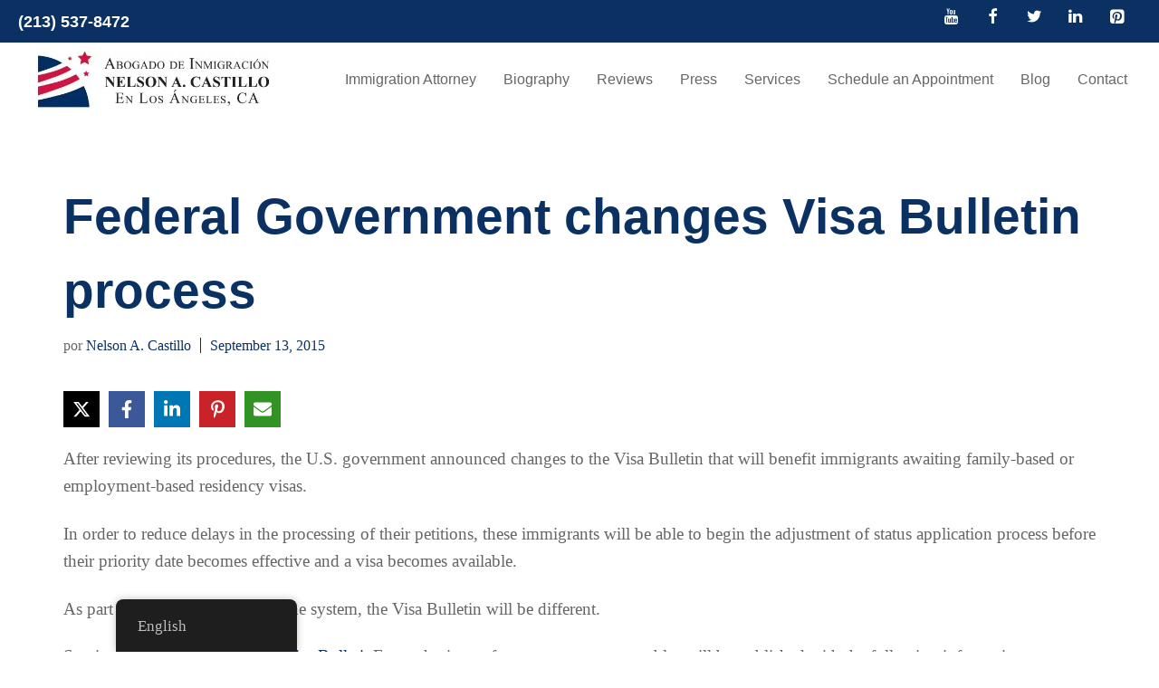

--- FILE ---
content_type: text/html; charset=UTF-8
request_url: https://inmigracionhoy.com/en/federal-government-changes-visa-bulletin-process/
body_size: 46064
content:
<!DOCTYPE html>
<html lang="en-US" prefix="og: https://ogp.me/ns#">
<head><meta charset="UTF-8"><script>if(navigator.userAgent.match(/MSIE|Internet Explorer/i)||navigator.userAgent.match(/Trident\/7\..*?rv:11/i)){var href=document.location.href;if(!href.match(/[?&]nowprocket/)){if(href.indexOf("?")==-1){if(href.indexOf("#")==-1){document.location.href=href+"?nowprocket=1"}else{document.location.href=href.replace("#","?nowprocket=1#")}}else{if(href.indexOf("#")==-1){document.location.href=href+"&nowprocket=1"}else{document.location.href=href.replace("#","&nowprocket=1#")}}}}</script><script>(()=>{class RocketLazyLoadScripts{constructor(){this.v="2.0.3",this.userEvents=["keydown","keyup","mousedown","mouseup","mousemove","mouseover","mouseenter","mouseout","mouseleave","touchmove","touchstart","touchend","touchcancel","wheel","click","dblclick","input","visibilitychange"],this.attributeEvents=["onblur","onclick","oncontextmenu","ondblclick","onfocus","onmousedown","onmouseenter","onmouseleave","onmousemove","onmouseout","onmouseover","onmouseup","onmousewheel","onscroll","onsubmit"]}async t(){this.i(),this.o(),/iP(ad|hone)/.test(navigator.userAgent)&&this.h(),this.u(),this.l(this),this.m(),this.k(this),this.p(this),this._(),await Promise.all([this.R(),this.L()]),this.lastBreath=Date.now(),this.S(this),this.P(),this.D(),this.O(),this.M(),await this.C(this.delayedScripts.normal),await this.C(this.delayedScripts.defer),await this.C(this.delayedScripts.async),this.F("domReady"),await this.T(),await this.j(),await this.I(),this.F("windowLoad"),await this.A(),window.dispatchEvent(new Event("rocket-allScriptsLoaded")),this.everythingLoaded=!0,this.lastTouchEnd&&await new Promise((t=>setTimeout(t,500-Date.now()+this.lastTouchEnd))),this.H(),this.F("all"),this.U(),this.W()}i(){this.CSPIssue=sessionStorage.getItem("rocketCSPIssue"),document.addEventListener("securitypolicyviolation",(t=>{this.CSPIssue||"script-src-elem"!==t.violatedDirective||"data"!==t.blockedURI||(this.CSPIssue=!0,sessionStorage.setItem("rocketCSPIssue",!0))}),{isRocket:!0})}o(){window.addEventListener("pageshow",(t=>{this.persisted=t.persisted,this.realWindowLoadedFired=!0}),{isRocket:!0}),window.addEventListener("pagehide",(()=>{this.onFirstUserAction=null}),{isRocket:!0})}h(){let t;function e(e){t=e}window.addEventListener("touchstart",e,{isRocket:!0}),window.addEventListener("touchend",(function i(o){Math.abs(o.changedTouches[0].pageX-t.changedTouches[0].pageX)<10&&Math.abs(o.changedTouches[0].pageY-t.changedTouches[0].pageY)<10&&o.timeStamp-t.timeStamp<200&&(o.target.dispatchEvent(new PointerEvent("click",{target:o.target,bubbles:!0,cancelable:!0,detail:1})),event.preventDefault(),window.removeEventListener("touchstart",e,{isRocket:!0}),window.removeEventListener("touchend",i,{isRocket:!0}))}),{isRocket:!0})}q(t){this.userActionTriggered||("mousemove"!==t.type||this.firstMousemoveIgnored?"keyup"===t.type||"mouseover"===t.type||"mouseout"===t.type||(this.userActionTriggered=!0,this.onFirstUserAction&&this.onFirstUserAction()):this.firstMousemoveIgnored=!0),"click"===t.type&&t.preventDefault(),this.savedUserEvents.length>0&&(t.stopPropagation(),t.stopImmediatePropagation()),"touchstart"===this.lastEvent&&"touchend"===t.type&&(this.lastTouchEnd=Date.now()),"click"===t.type&&(this.lastTouchEnd=0),this.lastEvent=t.type,this.savedUserEvents.push(t)}u(){this.savedUserEvents=[],this.userEventHandler=this.q.bind(this),this.userEvents.forEach((t=>window.addEventListener(t,this.userEventHandler,{passive:!1,isRocket:!0})))}U(){this.userEvents.forEach((t=>window.removeEventListener(t,this.userEventHandler,{passive:!1,isRocket:!0}))),this.savedUserEvents.forEach((t=>{t.target.dispatchEvent(new window[t.constructor.name](t.type,t))}))}m(){this.eventsMutationObserver=new MutationObserver((t=>{const e="return false";for(const i of t){if("attributes"===i.type){const t=i.target.getAttribute(i.attributeName);t&&t!==e&&(i.target.setAttribute("data-rocket-"+i.attributeName,t),i.target["rocket"+i.attributeName]=new Function("event",t),i.target.setAttribute(i.attributeName,e))}"childList"===i.type&&i.addedNodes.forEach((t=>{if(t.nodeType===Node.ELEMENT_NODE)for(const i of t.attributes)this.attributeEvents.includes(i.name)&&i.value&&""!==i.value&&(t.setAttribute("data-rocket-"+i.name,i.value),t["rocket"+i.name]=new Function("event",i.value),t.setAttribute(i.name,e))}))}})),this.eventsMutationObserver.observe(document,{subtree:!0,childList:!0,attributeFilter:this.attributeEvents})}H(){this.eventsMutationObserver.disconnect(),this.attributeEvents.forEach((t=>{document.querySelectorAll("[data-rocket-"+t+"]").forEach((e=>{e.setAttribute(t,e.getAttribute("data-rocket-"+t)),e.removeAttribute("data-rocket-"+t)}))}))}k(t){Object.defineProperty(HTMLElement.prototype,"onclick",{get(){return this.rocketonclick||null},set(e){this.rocketonclick=e,this.setAttribute(t.everythingLoaded?"onclick":"data-rocket-onclick","this.rocketonclick(event)")}})}S(t){function e(e,i){let o=e[i];e[i]=null,Object.defineProperty(e,i,{get:()=>o,set(s){t.everythingLoaded?o=s:e["rocket"+i]=o=s}})}e(document,"onreadystatechange"),e(window,"onload"),e(window,"onpageshow");try{Object.defineProperty(document,"readyState",{get:()=>t.rocketReadyState,set(e){t.rocketReadyState=e},configurable:!0}),document.readyState="loading"}catch(t){console.log("WPRocket DJE readyState conflict, bypassing")}}l(t){this.originalAddEventListener=EventTarget.prototype.addEventListener,this.originalRemoveEventListener=EventTarget.prototype.removeEventListener,this.savedEventListeners=[],EventTarget.prototype.addEventListener=function(e,i,o){o&&o.isRocket||!t.B(e,this)&&!t.userEvents.includes(e)||t.B(e,this)&&!t.userActionTriggered||e.startsWith("rocket-")||t.everythingLoaded?t.originalAddEventListener.call(this,e,i,o):t.savedEventListeners.push({target:this,remove:!1,type:e,func:i,options:o})},EventTarget.prototype.removeEventListener=function(e,i,o){o&&o.isRocket||!t.B(e,this)&&!t.userEvents.includes(e)||t.B(e,this)&&!t.userActionTriggered||e.startsWith("rocket-")||t.everythingLoaded?t.originalRemoveEventListener.call(this,e,i,o):t.savedEventListeners.push({target:this,remove:!0,type:e,func:i,options:o})}}F(t){"all"===t&&(EventTarget.prototype.addEventListener=this.originalAddEventListener,EventTarget.prototype.removeEventListener=this.originalRemoveEventListener),this.savedEventListeners=this.savedEventListeners.filter((e=>{let i=e.type,o=e.target||window;return"domReady"===t&&"DOMContentLoaded"!==i&&"readystatechange"!==i||("windowLoad"===t&&"load"!==i&&"readystatechange"!==i&&"pageshow"!==i||(this.B(i,o)&&(i="rocket-"+i),e.remove?o.removeEventListener(i,e.func,e.options):o.addEventListener(i,e.func,e.options),!1))}))}p(t){let e;function i(e){return t.everythingLoaded?e:e.split(" ").map((t=>"load"===t||t.startsWith("load.")?"rocket-jquery-load":t)).join(" ")}function o(o){function s(e){const s=o.fn[e];o.fn[e]=o.fn.init.prototype[e]=function(){return this[0]===window&&t.userActionTriggered&&("string"==typeof arguments[0]||arguments[0]instanceof String?arguments[0]=i(arguments[0]):"object"==typeof arguments[0]&&Object.keys(arguments[0]).forEach((t=>{const e=arguments[0][t];delete arguments[0][t],arguments[0][i(t)]=e}))),s.apply(this,arguments),this}}if(o&&o.fn&&!t.allJQueries.includes(o)){const e={DOMContentLoaded:[],"rocket-DOMContentLoaded":[]};for(const t in e)document.addEventListener(t,(()=>{e[t].forEach((t=>t()))}),{isRocket:!0});o.fn.ready=o.fn.init.prototype.ready=function(i){function s(){parseInt(o.fn.jquery)>2?setTimeout((()=>i.bind(document)(o))):i.bind(document)(o)}return t.realDomReadyFired?!t.userActionTriggered||t.fauxDomReadyFired?s():e["rocket-DOMContentLoaded"].push(s):e.DOMContentLoaded.push(s),o([])},s("on"),s("one"),s("off"),t.allJQueries.push(o)}e=o}t.allJQueries=[],o(window.jQuery),Object.defineProperty(window,"jQuery",{get:()=>e,set(t){o(t)}})}P(){const t=new Map;document.write=document.writeln=function(e){const i=document.currentScript,o=document.createRange(),s=i.parentElement;let n=t.get(i);void 0===n&&(n=i.nextSibling,t.set(i,n));const c=document.createDocumentFragment();o.setStart(c,0),c.appendChild(o.createContextualFragment(e)),s.insertBefore(c,n)}}async R(){return new Promise((t=>{this.userActionTriggered?t():this.onFirstUserAction=t}))}async L(){return new Promise((t=>{document.addEventListener("DOMContentLoaded",(()=>{this.realDomReadyFired=!0,t()}),{isRocket:!0})}))}async I(){return this.realWindowLoadedFired?Promise.resolve():new Promise((t=>{window.addEventListener("load",t,{isRocket:!0})}))}M(){this.pendingScripts=[];this.scriptsMutationObserver=new MutationObserver((t=>{for(const e of t)e.addedNodes.forEach((t=>{"SCRIPT"!==t.tagName||t.noModule||t.isWPRocket||this.pendingScripts.push({script:t,promise:new Promise((e=>{const i=()=>{const i=this.pendingScripts.findIndex((e=>e.script===t));i>=0&&this.pendingScripts.splice(i,1),e()};t.addEventListener("load",i,{isRocket:!0}),t.addEventListener("error",i,{isRocket:!0}),setTimeout(i,1e3)}))})}))})),this.scriptsMutationObserver.observe(document,{childList:!0,subtree:!0})}async j(){await this.J(),this.pendingScripts.length?(await this.pendingScripts[0].promise,await this.j()):this.scriptsMutationObserver.disconnect()}D(){this.delayedScripts={normal:[],async:[],defer:[]},document.querySelectorAll("script[type$=rocketlazyloadscript]").forEach((t=>{t.hasAttribute("data-rocket-src")?t.hasAttribute("async")&&!1!==t.async?this.delayedScripts.async.push(t):t.hasAttribute("defer")&&!1!==t.defer||"module"===t.getAttribute("data-rocket-type")?this.delayedScripts.defer.push(t):this.delayedScripts.normal.push(t):this.delayedScripts.normal.push(t)}))}async _(){await this.L();let t=[];document.querySelectorAll("script[type$=rocketlazyloadscript][data-rocket-src]").forEach((e=>{let i=e.getAttribute("data-rocket-src");if(i&&!i.startsWith("data:")){i.startsWith("//")&&(i=location.protocol+i);try{const o=new URL(i).origin;o!==location.origin&&t.push({src:o,crossOrigin:e.crossOrigin||"module"===e.getAttribute("data-rocket-type")})}catch(t){}}})),t=[...new Map(t.map((t=>[JSON.stringify(t),t]))).values()],this.N(t,"preconnect")}async $(t){if(await this.G(),!0!==t.noModule||!("noModule"in HTMLScriptElement.prototype))return new Promise((e=>{let i;function o(){(i||t).setAttribute("data-rocket-status","executed"),e()}try{if(navigator.userAgent.includes("Firefox/")||""===navigator.vendor||this.CSPIssue)i=document.createElement("script"),[...t.attributes].forEach((t=>{let e=t.nodeName;"type"!==e&&("data-rocket-type"===e&&(e="type"),"data-rocket-src"===e&&(e="src"),i.setAttribute(e,t.nodeValue))})),t.text&&(i.text=t.text),t.nonce&&(i.nonce=t.nonce),i.hasAttribute("src")?(i.addEventListener("load",o,{isRocket:!0}),i.addEventListener("error",(()=>{i.setAttribute("data-rocket-status","failed-network"),e()}),{isRocket:!0}),setTimeout((()=>{i.isConnected||e()}),1)):(i.text=t.text,o()),i.isWPRocket=!0,t.parentNode.replaceChild(i,t);else{const i=t.getAttribute("data-rocket-type"),s=t.getAttribute("data-rocket-src");i?(t.type=i,t.removeAttribute("data-rocket-type")):t.removeAttribute("type"),t.addEventListener("load",o,{isRocket:!0}),t.addEventListener("error",(i=>{this.CSPIssue&&i.target.src.startsWith("data:")?(console.log("WPRocket: CSP fallback activated"),t.removeAttribute("src"),this.$(t).then(e)):(t.setAttribute("data-rocket-status","failed-network"),e())}),{isRocket:!0}),s?(t.fetchPriority="high",t.removeAttribute("data-rocket-src"),t.src=s):t.src="data:text/javascript;base64,"+window.btoa(unescape(encodeURIComponent(t.text)))}}catch(i){t.setAttribute("data-rocket-status","failed-transform"),e()}}));t.setAttribute("data-rocket-status","skipped")}async C(t){const e=t.shift();return e?(e.isConnected&&await this.$(e),this.C(t)):Promise.resolve()}O(){this.N([...this.delayedScripts.normal,...this.delayedScripts.defer,...this.delayedScripts.async],"preload")}N(t,e){this.trash=this.trash||[];let i=!0;var o=document.createDocumentFragment();t.forEach((t=>{const s=t.getAttribute&&t.getAttribute("data-rocket-src")||t.src;if(s&&!s.startsWith("data:")){const n=document.createElement("link");n.href=s,n.rel=e,"preconnect"!==e&&(n.as="script",n.fetchPriority=i?"high":"low"),t.getAttribute&&"module"===t.getAttribute("data-rocket-type")&&(n.crossOrigin=!0),t.crossOrigin&&(n.crossOrigin=t.crossOrigin),t.integrity&&(n.integrity=t.integrity),t.nonce&&(n.nonce=t.nonce),o.appendChild(n),this.trash.push(n),i=!1}})),document.head.appendChild(o)}W(){this.trash.forEach((t=>t.remove()))}async T(){try{document.readyState="interactive"}catch(t){}this.fauxDomReadyFired=!0;try{await this.G(),document.dispatchEvent(new Event("rocket-readystatechange")),await this.G(),document.rocketonreadystatechange&&document.rocketonreadystatechange(),await this.G(),document.dispatchEvent(new Event("rocket-DOMContentLoaded")),await this.G(),window.dispatchEvent(new Event("rocket-DOMContentLoaded"))}catch(t){console.error(t)}}async A(){try{document.readyState="complete"}catch(t){}try{await this.G(),document.dispatchEvent(new Event("rocket-readystatechange")),await this.G(),document.rocketonreadystatechange&&document.rocketonreadystatechange(),await this.G(),window.dispatchEvent(new Event("rocket-load")),await this.G(),window.rocketonload&&window.rocketonload(),await this.G(),this.allJQueries.forEach((t=>t(window).trigger("rocket-jquery-load"))),await this.G();const t=new Event("rocket-pageshow");t.persisted=this.persisted,window.dispatchEvent(t),await this.G(),window.rocketonpageshow&&window.rocketonpageshow({persisted:this.persisted})}catch(t){console.error(t)}}async G(){Date.now()-this.lastBreath>45&&(await this.J(),this.lastBreath=Date.now())}async J(){return document.hidden?new Promise((t=>setTimeout(t))):new Promise((t=>requestAnimationFrame(t)))}B(t,e){return e===document&&"readystatechange"===t||(e===document&&"DOMContentLoaded"===t||(e===window&&"DOMContentLoaded"===t||(e===window&&"load"===t||e===window&&"pageshow"===t)))}static run(){(new RocketLazyLoadScripts).t()}}RocketLazyLoadScripts.run()})();</script>
	
	<script>var et_site_url='https://inmigracionhoy.com';var et_post_id='6830';function et_core_page_resource_fallback(a,b){"undefined"===typeof b&&(b=a.sheet.cssRules&&0===a.sheet.cssRules.length);b&&(a.onerror=null,a.onload=null,a.href?a.href=et_site_url+"/?et_core_page_resource="+a.id+et_post_id:a.src&&(a.src=et_site_url+"/?et_core_page_resource="+a.id+et_post_id))}
</script><meta name="viewport" content="width=device-width, initial-scale=1">
<!-- Search Engine Optimization by Rank Math - https://rankmath.com/ -->
<title>Federal Government Changes Visa Bulletin Process</title>
<meta name="description" content="The U.S. government announced changes to the Visa Bulletin that will benefit immigrants waiting for family-based or immigrant-based residency visas."/>
<meta name="robots" content="follow, index, max-snippet:-1, max-video-preview:-1, max-image-preview:large"/>
<link rel="canonical" href="https://inmigracionhoy.com/en/federal-government-changes-visa-bulletin-process/" />
<meta property="og:locale" content="en_US" />
<meta property="og:type" content="article" />
<meta property="og:title" content="Federal Government Changes Visa Bulletin Process" />
<meta property="og:description" content="The U.S. government announced changes to the Visa Bulletin that will benefit immigrants waiting for family-based or immigrant-based residency visas." />
<meta property="og:url" content="https://inmigracionhoy.com/en/federal-government-changes-visa-bulletin-process/" />
<meta property="og:site_name" content="Immigration Attorney Nelson A. Castillo in Los Angeles CA | Inmigración Hoy®" />
<meta property="article:publisher" content="https://www.facebook.com/InmigracionHoy/" />
<meta property="article:author" content="https://www.facebook.com/InmigracionHoy/" />
<meta property="article:tag" content="boletin de visas" />
<meta property="article:section" content="Boletín de Visas" />
<meta property="og:updated_time" content="2022-07-11T06:44:14-07:00" />
<meta property="og:image" content="https://inmigracionhoy.com/wp-content/uploads/2015/09/Tablas-boletin-de-visas.png" />
<meta property="og:image:secure_url" content="https://inmigracionhoy.com/wp-content/uploads/2015/09/Tablas-boletin-de-visas.png" />
<meta property="og:image:width" content="630" />
<meta property="og:image:height" content="699" />
<meta property="og:image:alt" content="Visa Bulletin Board" />
<meta property="og:image:type" content="image/png" />
<meta property="article:published_time" content="2015-09-13T00:07:45-07:00" />
<meta property="article:modified_time" content="2022-07-11T06:44:14-07:00" />
<meta name="twitter:card" content="summary_large_image" />
<meta name="twitter:title" content="Federal Government Changes Visa Bulletin Process" />
<meta name="twitter:description" content="The U.S. government announced changes to the Visa Bulletin that will benefit immigrants waiting for family-based or immigrant-based residency visas." />
<meta name="twitter:site" content="@InmigracionHoy" />
<meta name="twitter:creator" content="@inmigracionhoy" />
<meta name="twitter:image" content="https://inmigracionhoy.com/wp-content/uploads/2015/09/Tablas-boletin-de-visas.png" />
<meta name="twitter:label1" content="Written by" />
<meta name="twitter:data1" content="Nelson A. Castillo" />
<meta name="twitter:label2" content="Time to read" />
<meta name="twitter:data2" content="4 minutes" />
<script type="application/ld+json" class="rank-math-schema">{
    "@context": "https:\/\/schema.org",
    "@graph": [
        {
            "@type": "Place",
            "@id": "https:\/\/inmigracionhoy.com\/en\/#place",
            "geo": {
                "@type": "GeoCoordinates",
                "latitude": "34.049737",
                "longitude": "-118.2767407"
            },
            "hasMap": "https:\/\/www.google.com\/maps\/search\/?api=1&amp;query=34.049737,-118.2767407",
            "address": {
                "@type": "PostalAddress",
                "streetAddress": "1605 W Olympic Blvd #1013",
                "addressLocality": "Los Angeles",
                "addressRegion": "CA",
                "postalCode": "90015",
                "addressCountry": "US"
            }
        },
        {
            "@type": [
                "LegalService",
                "Organization"
            ],
            "@id": "https:\/\/inmigracionhoy.com\/en\/#organization",
            "name": "Immigration Lawyer Nelson A. Castillo in Los Angeles CA",
            "url": "https:\/\/inmigracionhoy.com\/",
            "sameAs": [
                "https:\/\/www.facebook.com\/InmigracionHoy\/",
                "https:\/\/twitter.com\/InmigracionHoy",
                "https:\/\/www.youtube.com\/@abogadodeinmigracioncastillo",
                "https:\/\/www.linkedin.com\/in\/nelson-a-castillo-44430a\/",
                "https:\/\/muckrack.com\/nelson-castillo"
            ],
            "email": "info@castilloimmigration.com",
            "address": {
                "@type": "PostalAddress",
                "streetAddress": "1605 W Olympic Blvd #1013",
                "addressLocality": "Los Angeles",
                "addressRegion": "CA",
                "postalCode": "90015",
                "addressCountry": "US"
            },
            "logo": {
                "@type": "ImageObject",
                "@id": "https:\/\/inmigracionhoy.com\/en\/#logo",
                "url": "https:\/\/inmigracionhoy.com\/wp-content\/uploads\/2022\/10\/inmigracionhoy-logo.jpg",
                "contentUrl": "https:\/\/inmigracionhoy.com\/wp-content\/uploads\/2022\/10\/inmigracionhoy-logo.jpg",
                "caption": "Abogado de Inmigraci\u00f3n Nelson A. Castillo en Los \u00c1ngeles CA | Inmigraci\u00f3n Hoy\u00ae",
                "inLanguage": "en-US",
                "width": "480",
                "height": "120"
            },
            "priceRange": "$$$",
            "openingHours": [
                "Monday,Tuesday,Wednesday,Thursday,Friday,Saturday 09:00-18:00"
            ],
            "location": {
                "@id": "https:\/\/inmigracionhoy.com\/en\/#place"
            },
            "image": {
                "@id": "https:\/\/inmigracionhoy.com\/en\/#logo"
            },
            "telephone": "213-537-8472"
        },
        {
            "@type": "WebSite",
            "@id": "https:\/\/inmigracionhoy.com\/en\/#website",
            "url": "https:\/\/inmigracionhoy.com\/en",
            "name": "Immigration Attorney Nelson A. Castillo in Los Angeles CA | Inmigraci\u00f3n Hoy\u00ae",
            "publisher": {
                "@id": "https:\/\/inmigracionhoy.com\/en\/#organization"
            },
            "inLanguage": "en-US"
        },
        {
            "@type": "ImageObject",
            "@id": "https:\/\/inmigracionhoy.com\/wp-content\/uploads\/2015\/09\/Tablas-boletin-de-visas.png",
            "url": "https:\/\/inmigracionhoy.com\/wp-content\/uploads\/2015\/09\/Tablas-boletin-de-visas.png",
            "width": "200",
            "height": "200",
            "inLanguage": "en-US"
        },
        {
            "@type": "BreadcrumbList",
            "@id": "https:\/\/inmigracionhoy.com\/en\/federal-government-changes-visa-bulletin-process\/#breadcrumb",
            "itemListElement": [
                {
                    "@type": "ListItem",
                    "position": "1",
                    "item": {
                        "@id": "https:\/\/inmigracionhoy.com\/",
                        "name": "Immigration Attorney"
                    }
                },
                {
                    "@type": "ListItem",
                    "position": "2",
                    "item": {
                        "@id": "https:\/\/inmigracionhoy.com\/en\/visa-bulletin\/",
                        "name": "Visa Bulletin"
                    }
                },
                {
                    "@type": "ListItem",
                    "position": "3",
                    "item": {
                        "@id": "https:\/\/inmigracionhoy.com\/en\/federal-government-changes-visa-bulletin-process\/",
                        "name": "Federal Government changes Visa Bulletin process"
                    }
                }
            ]
        },
        {
            "@type": "WebPage",
            "@id": "https:\/\/inmigracionhoy.com\/en\/federal-government-changes-visa-bulletin-process\/#webpage",
            "url": "https:\/\/inmigracionhoy.com\/en\/federal-government-changes-visa-bulletin-process\/",
            "name": "Federal Government Changes Visa Bulletin Process",
            "datePublished": "2015-09-13T00:07:45-07:00",
            "dateModified": "2022-07-11T06:44:14-07:00",
            "isPartOf": {
                "@id": "https:\/\/inmigracionhoy.com\/en\/#website"
            },
            "primaryImageOfPage": {
                "@id": "https:\/\/inmigracionhoy.com\/wp-content\/uploads\/2015\/09\/Tablas-boletin-de-visas.png"
            },
            "inLanguage": "en-US",
            "breadcrumb": {
                "@id": "https:\/\/inmigracionhoy.com\/en\/federal-government-changes-visa-bulletin-process\/#breadcrumb"
            }
        },
        {
            "@type": "NewsArticle",
            "headline": "post_title",
            "datePublished": "2015-09-13T00:07:45-07:00",
            "dateModified": "2022-07-11T06:44:14-07:00",
            "author": {
                "@type": "Person",
                "name": "Nelson A. Castillo"
            },
            "description": "post_title",
            "name": "post_title",
            "articleSection": "Bolet\u00edn de Visas",
            "@id": "https:\/\/inmigracionhoy.com\/en\/federal-government-changes-visa-bulletin-process\/#schema-61593",
            "isPartOf": {
                "@id": "https:\/\/inmigracionhoy.com\/en\/federal-government-changes-visa-bulletin-process\/#webpage"
            },
            "publisher": {
                "@id": "https:\/\/inmigracionhoy.com\/en\/#organization"
            },
            "image": {
                "@id": "https:\/\/inmigracionhoy.com\/wp-content\/uploads\/2015\/09\/Tablas-boletin-de-visas.png"
            },
            "inLanguage": "en-US",
            "mainEntityOfPage": {
                "@id": "https:\/\/inmigracionhoy.com\/en\/federal-government-changes-visa-bulletin-process\/#webpage"
            }
        }
    ]
}</script>
<!-- /Rank Math WordPress SEO plugin -->

<link rel='dns-prefetch' href='//stats.wp.com' />


<style id='wp-img-auto-sizes-contain-inline-css'>
img:is([sizes=auto i],[sizes^="auto," i]){contain-intrinsic-size:3000px 1500px}
/*# sourceURL=wp-img-auto-sizes-contain-inline-css */
</style>

<style id='wp-block-library-inline-css'>
:root{--wp-block-synced-color:#7a00df;--wp-block-synced-color--rgb:122,0,223;--wp-bound-block-color:var(--wp-block-synced-color);--wp-editor-canvas-background:#ddd;--wp-admin-theme-color:#007cba;--wp-admin-theme-color--rgb:0,124,186;--wp-admin-theme-color-darker-10:#006ba1;--wp-admin-theme-color-darker-10--rgb:0,107,160.5;--wp-admin-theme-color-darker-20:#005a87;--wp-admin-theme-color-darker-20--rgb:0,90,135;--wp-admin-border-width-focus:2px}@media (min-resolution:192dpi){:root{--wp-admin-border-width-focus:1.5px}}.wp-element-button{cursor:pointer}:root .has-very-light-gray-background-color{background-color:#eee}:root .has-very-dark-gray-background-color{background-color:#313131}:root .has-very-light-gray-color{color:#eee}:root .has-very-dark-gray-color{color:#313131}:root .has-vivid-green-cyan-to-vivid-cyan-blue-gradient-background{background:linear-gradient(135deg,#00d084,#0693e3)}:root .has-purple-crush-gradient-background{background:linear-gradient(135deg,#34e2e4,#4721fb 50%,#ab1dfe)}:root .has-hazy-dawn-gradient-background{background:linear-gradient(135deg,#faaca8,#dad0ec)}:root .has-subdued-olive-gradient-background{background:linear-gradient(135deg,#fafae1,#67a671)}:root .has-atomic-cream-gradient-background{background:linear-gradient(135deg,#fdd79a,#004a59)}:root .has-nightshade-gradient-background{background:linear-gradient(135deg,#330968,#31cdcf)}:root .has-midnight-gradient-background{background:linear-gradient(135deg,#020381,#2874fc)}:root{--wp--preset--font-size--normal:16px;--wp--preset--font-size--huge:42px}.has-regular-font-size{font-size:1em}.has-larger-font-size{font-size:2.625em}.has-normal-font-size{font-size:var(--wp--preset--font-size--normal)}.has-huge-font-size{font-size:var(--wp--preset--font-size--huge)}.has-text-align-center{text-align:center}.has-text-align-left{text-align:left}.has-text-align-right{text-align:right}.has-fit-text{white-space:nowrap!important}#end-resizable-editor-section{display:none}.aligncenter{clear:both}.items-justified-left{justify-content:flex-start}.items-justified-center{justify-content:center}.items-justified-right{justify-content:flex-end}.items-justified-space-between{justify-content:space-between}.screen-reader-text{border:0;clip-path:inset(50%);height:1px;margin:-1px;overflow:hidden;padding:0;position:absolute;width:1px;word-wrap:normal!important}.screen-reader-text:focus{background-color:#ddd;clip-path:none;color:#444;display:block;font-size:1em;height:auto;left:5px;line-height:normal;padding:15px 23px 14px;text-decoration:none;top:5px;width:auto;z-index:100000}html :where(.has-border-color){border-style:solid}html :where([style*=border-top-color]){border-top-style:solid}html :where([style*=border-right-color]){border-right-style:solid}html :where([style*=border-bottom-color]){border-bottom-style:solid}html :where([style*=border-left-color]){border-left-style:solid}html :where([style*=border-width]){border-style:solid}html :where([style*=border-top-width]){border-top-style:solid}html :where([style*=border-right-width]){border-right-style:solid}html :where([style*=border-bottom-width]){border-bottom-style:solid}html :where([style*=border-left-width]){border-left-style:solid}html :where(img[class*=wp-image-]){height:auto;max-width:100%}:where(figure){margin:0 0 1em}html :where(.is-position-sticky){--wp-admin--admin-bar--position-offset:var(--wp-admin--admin-bar--height,0px)}@media screen and (max-width:600px){html :where(.is-position-sticky){--wp-admin--admin-bar--position-offset:0px}}

/*# sourceURL=wp-block-library-inline-css */
</style><style id='wp-block-image-inline-css'>
.wp-block-image>a,.wp-block-image>figure>a{display:inline-block}.wp-block-image img{box-sizing:border-box;height:auto;max-width:100%;vertical-align:bottom}@media not (prefers-reduced-motion){.wp-block-image img.hide{visibility:hidden}.wp-block-image img.show{animation:show-content-image .4s}}.wp-block-image[style*=border-radius] img,.wp-block-image[style*=border-radius]>a{border-radius:inherit}.wp-block-image.has-custom-border img{box-sizing:border-box}.wp-block-image.aligncenter{text-align:center}.wp-block-image.alignfull>a,.wp-block-image.alignwide>a{width:100%}.wp-block-image.alignfull img,.wp-block-image.alignwide img{height:auto;width:100%}.wp-block-image .aligncenter,.wp-block-image .alignleft,.wp-block-image .alignright,.wp-block-image.aligncenter,.wp-block-image.alignleft,.wp-block-image.alignright{display:table}.wp-block-image .aligncenter>figcaption,.wp-block-image .alignleft>figcaption,.wp-block-image .alignright>figcaption,.wp-block-image.aligncenter>figcaption,.wp-block-image.alignleft>figcaption,.wp-block-image.alignright>figcaption{caption-side:bottom;display:table-caption}.wp-block-image .alignleft{float:left;margin:.5em 1em .5em 0}.wp-block-image .alignright{float:right;margin:.5em 0 .5em 1em}.wp-block-image .aligncenter{margin-left:auto;margin-right:auto}.wp-block-image :where(figcaption){margin-bottom:1em;margin-top:.5em}.wp-block-image.is-style-circle-mask img{border-radius:9999px}@supports ((-webkit-mask-image:none) or (mask-image:none)) or (-webkit-mask-image:none){.wp-block-image.is-style-circle-mask img{border-radius:0;-webkit-mask-image:url('data:image/svg+xml;utf8,<svg viewBox="0 0 100 100" xmlns="http://www.w3.org/2000/svg"><circle cx="50" cy="50" r="50"/></svg>');mask-image:url('data:image/svg+xml;utf8,<svg viewBox="0 0 100 100" xmlns="http://www.w3.org/2000/svg"><circle cx="50" cy="50" r="50"/></svg>');mask-mode:alpha;-webkit-mask-position:center;mask-position:center;-webkit-mask-repeat:no-repeat;mask-repeat:no-repeat;-webkit-mask-size:contain;mask-size:contain}}:root :where(.wp-block-image.is-style-rounded img,.wp-block-image .is-style-rounded img){border-radius:9999px}.wp-block-image figure{margin:0}.wp-lightbox-container{display:flex;flex-direction:column;position:relative}.wp-lightbox-container img{cursor:zoom-in}.wp-lightbox-container img:hover+button{opacity:1}.wp-lightbox-container button{align-items:center;backdrop-filter:blur(16px) saturate(180%);background-color:#5a5a5a40;border:none;border-radius:4px;cursor:zoom-in;display:flex;height:20px;justify-content:center;opacity:0;padding:0;position:absolute;right:16px;text-align:center;top:16px;width:20px;z-index:100}@media not (prefers-reduced-motion){.wp-lightbox-container button{transition:opacity .2s ease}}.wp-lightbox-container button:focus-visible{outline:3px auto #5a5a5a40;outline:3px auto -webkit-focus-ring-color;outline-offset:3px}.wp-lightbox-container button:hover{cursor:pointer;opacity:1}.wp-lightbox-container button:focus{opacity:1}.wp-lightbox-container button:focus,.wp-lightbox-container button:hover,.wp-lightbox-container button:not(:hover):not(:active):not(.has-background){background-color:#5a5a5a40;border:none}.wp-lightbox-overlay{box-sizing:border-box;cursor:zoom-out;height:100vh;left:0;overflow:hidden;position:fixed;top:0;visibility:hidden;width:100%;z-index:100000}.wp-lightbox-overlay .close-button{align-items:center;cursor:pointer;display:flex;justify-content:center;min-height:40px;min-width:40px;padding:0;position:absolute;right:calc(env(safe-area-inset-right) + 16px);top:calc(env(safe-area-inset-top) + 16px);z-index:5000000}.wp-lightbox-overlay .close-button:focus,.wp-lightbox-overlay .close-button:hover,.wp-lightbox-overlay .close-button:not(:hover):not(:active):not(.has-background){background:none;border:none}.wp-lightbox-overlay .lightbox-image-container{height:var(--wp--lightbox-container-height);left:50%;overflow:hidden;position:absolute;top:50%;transform:translate(-50%,-50%);transform-origin:top left;width:var(--wp--lightbox-container-width);z-index:9999999999}.wp-lightbox-overlay .wp-block-image{align-items:center;box-sizing:border-box;display:flex;height:100%;justify-content:center;margin:0;position:relative;transform-origin:0 0;width:100%;z-index:3000000}.wp-lightbox-overlay .wp-block-image img{height:var(--wp--lightbox-image-height);min-height:var(--wp--lightbox-image-height);min-width:var(--wp--lightbox-image-width);width:var(--wp--lightbox-image-width)}.wp-lightbox-overlay .wp-block-image figcaption{display:none}.wp-lightbox-overlay button{background:none;border:none}.wp-lightbox-overlay .scrim{background-color:#fff;height:100%;opacity:.9;position:absolute;width:100%;z-index:2000000}.wp-lightbox-overlay.active{visibility:visible}@media not (prefers-reduced-motion){.wp-lightbox-overlay.active{animation:turn-on-visibility .25s both}.wp-lightbox-overlay.active img{animation:turn-on-visibility .35s both}.wp-lightbox-overlay.show-closing-animation:not(.active){animation:turn-off-visibility .35s both}.wp-lightbox-overlay.show-closing-animation:not(.active) img{animation:turn-off-visibility .25s both}.wp-lightbox-overlay.zoom.active{animation:none;opacity:1;visibility:visible}.wp-lightbox-overlay.zoom.active .lightbox-image-container{animation:lightbox-zoom-in .4s}.wp-lightbox-overlay.zoom.active .lightbox-image-container img{animation:none}.wp-lightbox-overlay.zoom.active .scrim{animation:turn-on-visibility .4s forwards}.wp-lightbox-overlay.zoom.show-closing-animation:not(.active){animation:none}.wp-lightbox-overlay.zoom.show-closing-animation:not(.active) .lightbox-image-container{animation:lightbox-zoom-out .4s}.wp-lightbox-overlay.zoom.show-closing-animation:not(.active) .lightbox-image-container img{animation:none}.wp-lightbox-overlay.zoom.show-closing-animation:not(.active) .scrim{animation:turn-off-visibility .4s forwards}}@keyframes show-content-image{0%{visibility:hidden}99%{visibility:hidden}to{visibility:visible}}@keyframes turn-on-visibility{0%{opacity:0}to{opacity:1}}@keyframes turn-off-visibility{0%{opacity:1;visibility:visible}99%{opacity:0;visibility:visible}to{opacity:0;visibility:hidden}}@keyframes lightbox-zoom-in{0%{transform:translate(calc((-100vw + var(--wp--lightbox-scrollbar-width))/2 + var(--wp--lightbox-initial-left-position)),calc(-50vh + var(--wp--lightbox-initial-top-position))) scale(var(--wp--lightbox-scale))}to{transform:translate(-50%,-50%) scale(1)}}@keyframes lightbox-zoom-out{0%{transform:translate(-50%,-50%) scale(1);visibility:visible}99%{visibility:visible}to{transform:translate(calc((-100vw + var(--wp--lightbox-scrollbar-width))/2 + var(--wp--lightbox-initial-left-position)),calc(-50vh + var(--wp--lightbox-initial-top-position))) scale(var(--wp--lightbox-scale));visibility:hidden}}
/*# sourceURL=https://inmigracionhoy.com/wp-includes/blocks/image/style.min.css */
</style>
<style id='wp-block-paragraph-inline-css'>
.is-small-text{font-size:.875em}.is-regular-text{font-size:1em}.is-large-text{font-size:2.25em}.is-larger-text{font-size:3em}.has-drop-cap:not(:focus):first-letter{float:left;font-size:8.4em;font-style:normal;font-weight:100;line-height:.68;margin:.05em .1em 0 0;text-transform:uppercase}body.rtl .has-drop-cap:not(:focus):first-letter{float:none;margin-left:.1em}p.has-drop-cap.has-background{overflow:hidden}:root :where(p.has-background){padding:1.25em 2.375em}:where(p.has-text-color:not(.has-link-color)) a{color:inherit}p.has-text-align-left[style*="writing-mode:vertical-lr"],p.has-text-align-right[style*="writing-mode:vertical-rl"]{rotate:180deg}
/*# sourceURL=https://inmigracionhoy.com/wp-includes/blocks/paragraph/style.min.css */
</style>
<style id='wp-block-separator-inline-css'>
@charset "UTF-8";.wp-block-separator{border:none;border-top:2px solid}:root :where(.wp-block-separator.is-style-dots){height:auto;line-height:1;text-align:center}:root :where(.wp-block-separator.is-style-dots):before{color:currentColor;content:"···";font-family:serif;font-size:1.5em;letter-spacing:2em;padding-left:2em}.wp-block-separator.is-style-dots{background:none!important;border:none!important}
/*# sourceURL=https://inmigracionhoy.com/wp-includes/blocks/separator/style.min.css */
</style>
<style id='wp-block-social-links-inline-css'>
.wp-block-social-links{background:none;box-sizing:border-box;margin-left:0;padding-left:0;padding-right:0;text-indent:0}.wp-block-social-links .wp-social-link a,.wp-block-social-links .wp-social-link a:hover{border-bottom:0;box-shadow:none;text-decoration:none}.wp-block-social-links .wp-social-link svg{height:1em;width:1em}.wp-block-social-links .wp-social-link span:not(.screen-reader-text){font-size:.65em;margin-left:.5em;margin-right:.5em}.wp-block-social-links.has-small-icon-size{font-size:16px}.wp-block-social-links,.wp-block-social-links.has-normal-icon-size{font-size:24px}.wp-block-social-links.has-large-icon-size{font-size:36px}.wp-block-social-links.has-huge-icon-size{font-size:48px}.wp-block-social-links.aligncenter{display:flex;justify-content:center}.wp-block-social-links.alignright{justify-content:flex-end}.wp-block-social-link{border-radius:9999px;display:block}@media not (prefers-reduced-motion){.wp-block-social-link{transition:transform .1s ease}}.wp-block-social-link{height:auto}.wp-block-social-link a{align-items:center;display:flex;line-height:0}.wp-block-social-link:hover{transform:scale(1.1)}.wp-block-social-links .wp-block-social-link.wp-social-link{display:inline-block;margin:0;padding:0}.wp-block-social-links .wp-block-social-link.wp-social-link .wp-block-social-link-anchor,.wp-block-social-links .wp-block-social-link.wp-social-link .wp-block-social-link-anchor svg,.wp-block-social-links .wp-block-social-link.wp-social-link .wp-block-social-link-anchor:active,.wp-block-social-links .wp-block-social-link.wp-social-link .wp-block-social-link-anchor:hover,.wp-block-social-links .wp-block-social-link.wp-social-link .wp-block-social-link-anchor:visited{color:currentColor;fill:currentColor}:where(.wp-block-social-links:not(.is-style-logos-only)) .wp-social-link{background-color:#f0f0f0;color:#444}:where(.wp-block-social-links:not(.is-style-logos-only)) .wp-social-link-amazon{background-color:#f90;color:#fff}:where(.wp-block-social-links:not(.is-style-logos-only)) .wp-social-link-bandcamp{background-color:#1ea0c3;color:#fff}:where(.wp-block-social-links:not(.is-style-logos-only)) .wp-social-link-behance{background-color:#0757fe;color:#fff}:where(.wp-block-social-links:not(.is-style-logos-only)) .wp-social-link-bluesky{background-color:#0a7aff;color:#fff}:where(.wp-block-social-links:not(.is-style-logos-only)) .wp-social-link-codepen{background-color:#1e1f26;color:#fff}:where(.wp-block-social-links:not(.is-style-logos-only)) .wp-social-link-deviantart{background-color:#02e49b;color:#fff}:where(.wp-block-social-links:not(.is-style-logos-only)) .wp-social-link-discord{background-color:#5865f2;color:#fff}:where(.wp-block-social-links:not(.is-style-logos-only)) .wp-social-link-dribbble{background-color:#e94c89;color:#fff}:where(.wp-block-social-links:not(.is-style-logos-only)) .wp-social-link-dropbox{background-color:#4280ff;color:#fff}:where(.wp-block-social-links:not(.is-style-logos-only)) .wp-social-link-etsy{background-color:#f45800;color:#fff}:where(.wp-block-social-links:not(.is-style-logos-only)) .wp-social-link-facebook{background-color:#0866ff;color:#fff}:where(.wp-block-social-links:not(.is-style-logos-only)) .wp-social-link-fivehundredpx{background-color:#000;color:#fff}:where(.wp-block-social-links:not(.is-style-logos-only)) .wp-social-link-flickr{background-color:#0461dd;color:#fff}:where(.wp-block-social-links:not(.is-style-logos-only)) .wp-social-link-foursquare{background-color:#e65678;color:#fff}:where(.wp-block-social-links:not(.is-style-logos-only)) .wp-social-link-github{background-color:#24292d;color:#fff}:where(.wp-block-social-links:not(.is-style-logos-only)) .wp-social-link-goodreads{background-color:#eceadd;color:#382110}:where(.wp-block-social-links:not(.is-style-logos-only)) .wp-social-link-google{background-color:#ea4434;color:#fff}:where(.wp-block-social-links:not(.is-style-logos-only)) .wp-social-link-gravatar{background-color:#1d4fc4;color:#fff}:where(.wp-block-social-links:not(.is-style-logos-only)) .wp-social-link-instagram{background-color:#f00075;color:#fff}:where(.wp-block-social-links:not(.is-style-logos-only)) .wp-social-link-lastfm{background-color:#e21b24;color:#fff}:where(.wp-block-social-links:not(.is-style-logos-only)) .wp-social-link-linkedin{background-color:#0d66c2;color:#fff}:where(.wp-block-social-links:not(.is-style-logos-only)) .wp-social-link-mastodon{background-color:#3288d4;color:#fff}:where(.wp-block-social-links:not(.is-style-logos-only)) .wp-social-link-medium{background-color:#000;color:#fff}:where(.wp-block-social-links:not(.is-style-logos-only)) .wp-social-link-meetup{background-color:#f6405f;color:#fff}:where(.wp-block-social-links:not(.is-style-logos-only)) .wp-social-link-patreon{background-color:#000;color:#fff}:where(.wp-block-social-links:not(.is-style-logos-only)) .wp-social-link-pinterest{background-color:#e60122;color:#fff}:where(.wp-block-social-links:not(.is-style-logos-only)) .wp-social-link-pocket{background-color:#ef4155;color:#fff}:where(.wp-block-social-links:not(.is-style-logos-only)) .wp-social-link-reddit{background-color:#ff4500;color:#fff}:where(.wp-block-social-links:not(.is-style-logos-only)) .wp-social-link-skype{background-color:#0478d7;color:#fff}:where(.wp-block-social-links:not(.is-style-logos-only)) .wp-social-link-snapchat{background-color:#fefc00;color:#fff;stroke:#000}:where(.wp-block-social-links:not(.is-style-logos-only)) .wp-social-link-soundcloud{background-color:#ff5600;color:#fff}:where(.wp-block-social-links:not(.is-style-logos-only)) .wp-social-link-spotify{background-color:#1bd760;color:#fff}:where(.wp-block-social-links:not(.is-style-logos-only)) .wp-social-link-telegram{background-color:#2aabee;color:#fff}:where(.wp-block-social-links:not(.is-style-logos-only)) .wp-social-link-threads{background-color:#000;color:#fff}:where(.wp-block-social-links:not(.is-style-logos-only)) .wp-social-link-tiktok{background-color:#000;color:#fff}:where(.wp-block-social-links:not(.is-style-logos-only)) .wp-social-link-tumblr{background-color:#011835;color:#fff}:where(.wp-block-social-links:not(.is-style-logos-only)) .wp-social-link-twitch{background-color:#6440a4;color:#fff}:where(.wp-block-social-links:not(.is-style-logos-only)) .wp-social-link-twitter{background-color:#1da1f2;color:#fff}:where(.wp-block-social-links:not(.is-style-logos-only)) .wp-social-link-vimeo{background-color:#1eb7ea;color:#fff}:where(.wp-block-social-links:not(.is-style-logos-only)) .wp-social-link-vk{background-color:#4680c2;color:#fff}:where(.wp-block-social-links:not(.is-style-logos-only)) .wp-social-link-wordpress{background-color:#3499cd;color:#fff}:where(.wp-block-social-links:not(.is-style-logos-only)) .wp-social-link-whatsapp{background-color:#25d366;color:#fff}:where(.wp-block-social-links:not(.is-style-logos-only)) .wp-social-link-x{background-color:#000;color:#fff}:where(.wp-block-social-links:not(.is-style-logos-only)) .wp-social-link-yelp{background-color:#d32422;color:#fff}:where(.wp-block-social-links:not(.is-style-logos-only)) .wp-social-link-youtube{background-color:red;color:#fff}:where(.wp-block-social-links.is-style-logos-only) .wp-social-link{background:none}:where(.wp-block-social-links.is-style-logos-only) .wp-social-link svg{height:1.25em;width:1.25em}:where(.wp-block-social-links.is-style-logos-only) .wp-social-link-amazon{color:#f90}:where(.wp-block-social-links.is-style-logos-only) .wp-social-link-bandcamp{color:#1ea0c3}:where(.wp-block-social-links.is-style-logos-only) .wp-social-link-behance{color:#0757fe}:where(.wp-block-social-links.is-style-logos-only) .wp-social-link-bluesky{color:#0a7aff}:where(.wp-block-social-links.is-style-logos-only) .wp-social-link-codepen{color:#1e1f26}:where(.wp-block-social-links.is-style-logos-only) .wp-social-link-deviantart{color:#02e49b}:where(.wp-block-social-links.is-style-logos-only) .wp-social-link-discord{color:#5865f2}:where(.wp-block-social-links.is-style-logos-only) .wp-social-link-dribbble{color:#e94c89}:where(.wp-block-social-links.is-style-logos-only) .wp-social-link-dropbox{color:#4280ff}:where(.wp-block-social-links.is-style-logos-only) .wp-social-link-etsy{color:#f45800}:where(.wp-block-social-links.is-style-logos-only) .wp-social-link-facebook{color:#0866ff}:where(.wp-block-social-links.is-style-logos-only) .wp-social-link-fivehundredpx{color:#000}:where(.wp-block-social-links.is-style-logos-only) .wp-social-link-flickr{color:#0461dd}:where(.wp-block-social-links.is-style-logos-only) .wp-social-link-foursquare{color:#e65678}:where(.wp-block-social-links.is-style-logos-only) .wp-social-link-github{color:#24292d}:where(.wp-block-social-links.is-style-logos-only) .wp-social-link-goodreads{color:#382110}:where(.wp-block-social-links.is-style-logos-only) .wp-social-link-google{color:#ea4434}:where(.wp-block-social-links.is-style-logos-only) .wp-social-link-gravatar{color:#1d4fc4}:where(.wp-block-social-links.is-style-logos-only) .wp-social-link-instagram{color:#f00075}:where(.wp-block-social-links.is-style-logos-only) .wp-social-link-lastfm{color:#e21b24}:where(.wp-block-social-links.is-style-logos-only) .wp-social-link-linkedin{color:#0d66c2}:where(.wp-block-social-links.is-style-logos-only) .wp-social-link-mastodon{color:#3288d4}:where(.wp-block-social-links.is-style-logos-only) .wp-social-link-medium{color:#000}:where(.wp-block-social-links.is-style-logos-only) .wp-social-link-meetup{color:#f6405f}:where(.wp-block-social-links.is-style-logos-only) .wp-social-link-patreon{color:#000}:where(.wp-block-social-links.is-style-logos-only) .wp-social-link-pinterest{color:#e60122}:where(.wp-block-social-links.is-style-logos-only) .wp-social-link-pocket{color:#ef4155}:where(.wp-block-social-links.is-style-logos-only) .wp-social-link-reddit{color:#ff4500}:where(.wp-block-social-links.is-style-logos-only) .wp-social-link-skype{color:#0478d7}:where(.wp-block-social-links.is-style-logos-only) .wp-social-link-snapchat{color:#fff;stroke:#000}:where(.wp-block-social-links.is-style-logos-only) .wp-social-link-soundcloud{color:#ff5600}:where(.wp-block-social-links.is-style-logos-only) .wp-social-link-spotify{color:#1bd760}:where(.wp-block-social-links.is-style-logos-only) .wp-social-link-telegram{color:#2aabee}:where(.wp-block-social-links.is-style-logos-only) .wp-social-link-threads{color:#000}:where(.wp-block-social-links.is-style-logos-only) .wp-social-link-tiktok{color:#000}:where(.wp-block-social-links.is-style-logos-only) .wp-social-link-tumblr{color:#011835}:where(.wp-block-social-links.is-style-logos-only) .wp-social-link-twitch{color:#6440a4}:where(.wp-block-social-links.is-style-logos-only) .wp-social-link-twitter{color:#1da1f2}:where(.wp-block-social-links.is-style-logos-only) .wp-social-link-vimeo{color:#1eb7ea}:where(.wp-block-social-links.is-style-logos-only) .wp-social-link-vk{color:#4680c2}:where(.wp-block-social-links.is-style-logos-only) .wp-social-link-whatsapp{color:#25d366}:where(.wp-block-social-links.is-style-logos-only) .wp-social-link-wordpress{color:#3499cd}:where(.wp-block-social-links.is-style-logos-only) .wp-social-link-x{color:#000}:where(.wp-block-social-links.is-style-logos-only) .wp-social-link-yelp{color:#d32422}:where(.wp-block-social-links.is-style-logos-only) .wp-social-link-youtube{color:red}.wp-block-social-links.is-style-pill-shape .wp-social-link{width:auto}:root :where(.wp-block-social-links .wp-social-link a){padding:.25em}:root :where(.wp-block-social-links.is-style-logos-only .wp-social-link a){padding:0}:root :where(.wp-block-social-links.is-style-pill-shape .wp-social-link a){padding-left:.6666666667em;padding-right:.6666666667em}.wp-block-social-links:not(.has-icon-color):not(.has-icon-background-color) .wp-social-link-snapchat .wp-block-social-link-label{color:#000}
/*# sourceURL=https://inmigracionhoy.com/wp-includes/blocks/social-links/style.min.css */
</style>
<style id='wp-block-spacer-inline-css'>
.wp-block-spacer{clear:both}
/*# sourceURL=https://inmigracionhoy.com/wp-includes/blocks/spacer/style.min.css */
</style>
<style id='core-block-supports-inline-css'>
.wp-container-core-social-links-is-layout-7e5fce0a{justify-content:flex-start;}
/*# sourceURL=core-block-supports-inline-css */
</style>

<style id='classic-theme-styles-inline-css'>
/*! This file is auto-generated */
.wp-block-button__link{color:#fff;background-color:#32373c;border-radius:9999px;box-shadow:none;text-decoration:none;padding:calc(.667em + 2px) calc(1.333em + 2px);font-size:1.125em}.wp-block-file__button{background:#32373c;color:#fff;text-decoration:none}
/*# sourceURL=/wp-includes/css/classic-themes.min.css */
</style>
<link rel='stylesheet' id='novashare-css-css' href='https://inmigracionhoy.com/wp-content/plugins/novashare/css/style.min.css?ver=1.6.1' media='all' />
<link rel='stylesheet' id='wp-show-posts-css' href='https://inmigracionhoy.com/wp-content/plugins/wp-show-posts/css/wp-show-posts-min.css?ver=1.1.6' media='all' />
<link data-minify="1" rel='stylesheet' id='trp-floater-language-switcher-style-css' href='https://inmigracionhoy.com/wp-content/cache/min/1/wp-content/plugins/translatepress-multilingual/assets/css/trp-floater-language-switcher.css?ver=1726504166' media='all' />
<link data-minify="1" rel='stylesheet' id='trp-language-switcher-style-css' href='https://inmigracionhoy.com/wp-content/cache/background-css/1/inmigracionhoy.com/wp-content/cache/min/1/wp-content/plugins/translatepress-multilingual/assets/css/trp-language-switcher.css?ver=1726504166&wpr_t=1768964946' media='all' />
<link data-minify="1" rel='stylesheet' id='trp-popup-style-css' href='https://inmigracionhoy.com/wp-content/cache/min/1/wp-content/plugins/translatepress-business/add-ons-pro/automatic-language-detection/assets/css/trp-popup.css?ver=1726504166' media='all' />
<link rel='stylesheet' id='ez-toc-css' href='https://inmigracionhoy.com/wp-content/plugins/easy-table-of-contents/assets/css/screen.min.css?ver=2.0.80' media='all' />
<style id='ez-toc-inline-css'>
div#ez-toc-container .ez-toc-title {font-size: 120%;}div#ez-toc-container .ez-toc-title {font-weight: 500;}div#ez-toc-container ul li , div#ez-toc-container ul li a {font-size: 95%;}div#ez-toc-container ul li , div#ez-toc-container ul li a {font-weight: 500;}div#ez-toc-container nav ul ul li {font-size: 90%;}.ez-toc-box-title {font-weight: bold; margin-bottom: 10px; text-align: center; text-transform: uppercase; letter-spacing: 1px; color: #666; padding-bottom: 5px;position:absolute;top:-4%;left:5%;background-color: inherit;transition: top 0.3s ease;}.ez-toc-box-title.toc-closed {top:-25%;}
.ez-toc-container-direction {direction: ltr;}.ez-toc-counter ul {direction: ltr;counter-reset: item ;}.ez-toc-counter nav ul li a::before {content: counter(item, numeric) '. ';margin-right: .2em; counter-increment: item;flex-grow: 0;flex-shrink: 0;float: left; }.ez-toc-widget-direction {direction: ltr;}.ez-toc-widget-container ul {direction: ltr;counter-reset: item ;}.ez-toc-widget-container nav ul li a::before {content: counter(item, numeric) '. ';margin-right: .2em; counter-increment: item;flex-grow: 0;flex-shrink: 0;float: left; }
/*# sourceURL=ez-toc-inline-css */
</style>
<link rel='stylesheet' id='generate-widget-areas-css' href='https://inmigracionhoy.com/wp-content/themes/generatepress/assets/css/components/widget-areas.min.css?ver=3.6.1' media='all' />
<link rel='stylesheet' id='generate-style-css' href='https://inmigracionhoy.com/wp-content/themes/generatepress/assets/css/main.min.css?ver=3.6.1' media='all' />
<style id='generate-style-inline-css'>
.no-featured-image-padding .featured-image {margin-left:-40px;margin-right:-40px;}.post-image-above-header .no-featured-image-padding .inside-article .featured-image {margin-top:-40px;}@media (max-width:768px){.no-featured-image-padding .featured-image {margin-left:-30px;margin-right:-30px;}.post-image-above-header .no-featured-image-padding .inside-article .featured-image {margin-top:-30px;}}
.is-right-sidebar{width:30%;}.is-left-sidebar{width:30%;}.site-content .content-area{width:100%;}@media (max-width: 950px){.main-navigation .menu-toggle,.sidebar-nav-mobile:not(#sticky-placeholder){display:block;}.main-navigation ul,.gen-sidebar-nav,.main-navigation:not(.slideout-navigation):not(.toggled) .main-nav > ul,.has-inline-mobile-toggle #site-navigation .inside-navigation > *:not(.navigation-search):not(.main-nav){display:none;}.nav-align-right .inside-navigation,.nav-align-center .inside-navigation{justify-content:space-between;}.has-inline-mobile-toggle .mobile-menu-control-wrapper{display:flex;flex-wrap:wrap;}.has-inline-mobile-toggle .inside-header{flex-direction:row;text-align:left;flex-wrap:wrap;}.has-inline-mobile-toggle .header-widget,.has-inline-mobile-toggle #site-navigation{flex-basis:100%;}.nav-float-left .has-inline-mobile-toggle #site-navigation{order:10;}}
.dynamic-author-image-rounded{border-radius:100%;}.dynamic-featured-image, .dynamic-author-image{vertical-align:middle;}.one-container.blog .dynamic-content-template:not(:last-child), .one-container.archive .dynamic-content-template:not(:last-child){padding-bottom:0px;}.dynamic-entry-excerpt > p:last-child{margin-bottom:0px;}
/*# sourceURL=generate-style-inline-css */
</style>
<link rel='stylesheet' id='jetpack-subscriptions-css' href='https://inmigracionhoy.com/wp-content/plugins/jetpack/_inc/build/subscriptions/subscriptions.min.css?ver=15.4' media='all' />
<link data-minify="1" rel='stylesheet' id='wp-pagenavi-css' href='https://inmigracionhoy.com/wp-content/cache/min/1/wp-content/plugins/wp-pagenavi/pagenavi-css.css?ver=1726504166' media='all' />
<link rel='stylesheet' id='generatepress-dynamic-css' href='https://inmigracionhoy.com/wp-content/uploads/generatepress/style.min.css?ver=1768874726' media='all' />
<link data-minify="1" rel='stylesheet' id='generate-child-css' href='https://inmigracionhoy.com/wp-content/cache/min/1/wp-content/themes/generatepress_child/style.css?ver=1726504166' media='all' />
<style id='generateblocks-inline-css'>
.gb-container-203acdea{background-color:#0a3161;color:#ffffff;}.gb-container-203acdea > .gb-inside-container{padding:4%;max-width:1920px;margin-left:auto;margin-right:auto;}.gb-grid-wrapper > .gb-grid-column-203acdea > .gb-container{display:flex;flex-direction:column;height:100%;}.gb-container-29cacdd3{text-align:center;border:1px solid #ffffff;}.gb-container-29cacdd3 > .gb-inside-container{padding:20px;max-width:1600px;margin-left:auto;margin-right:auto;}.gb-grid-wrapper > .gb-grid-column-29cacdd3 > .gb-container{display:flex;flex-direction:column;height:100%;}.gb-container-08067aa0{background-color:#fafbfc;}.gb-container-08067aa0 > .gb-inside-container{padding:4%;max-width:1920px;margin-left:auto;margin-right:auto;}.gb-grid-wrapper > .gb-grid-column-08067aa0 > .gb-container{display:flex;flex-direction:column;height:100%;}.gb-container-f6e1ac93 > .gb-inside-container{padding:0 80px 0 20px;}.gb-grid-wrapper > .gb-grid-column-f6e1ac93{width:45%;}.gb-grid-wrapper > .gb-grid-column-f6e1ac93 > .gb-container{display:flex;flex-direction:column;height:100%;}.gb-container-df429173 > .gb-inside-container{padding:0;}.gb-grid-wrapper > .gb-grid-column-df429173{width:27.5%;}.gb-grid-wrapper > .gb-grid-column-df429173 > .gb-container{display:flex;flex-direction:column;height:100%;}.gb-container-34b4d3fc > .gb-inside-container{padding:0;}.gb-grid-wrapper > .gb-grid-column-34b4d3fc{width:27.5%;}.gb-grid-wrapper > .gb-grid-column-34b4d3fc > .gb-container{display:flex;flex-direction:column;height:100%;}h2.gb-headline-081a2a0d{font-family:Georgia;font-size:45px;font-weight:600;text-align:center;color:#ffffff;}h4.gb-headline-657117a8{margin-bottom:-10px;}h5.gb-headline-d29f9b88{display:flex;align-items:center;font-size:14px;color:#000000;}h5.gb-headline-d29f9b88 a{color:#000000;}h5.gb-headline-d29f9b88 .gb-icon{line-height:0;color:#093060;padding-right:0.5em;}h5.gb-headline-d29f9b88 .gb-icon svg{width:2em;height:2em;fill:currentColor;}h5.gb-headline-ad9a181f{display:flex;align-items:center;font-size:14px;color:#000000;}h5.gb-headline-ad9a181f a{color:#000000;}h5.gb-headline-ad9a181f .gb-icon{line-height:0;color:#093060;padding-right:0.5em;}h5.gb-headline-ad9a181f .gb-icon svg{width:2em;height:2em;fill:currentColor;}h5.gb-headline-515f1238{display:flex;align-items:center;font-size:14px;color:#000000;}h5.gb-headline-515f1238 .gb-icon{line-height:0;color:#093060;padding-right:0.5em;}h5.gb-headline-515f1238 .gb-icon svg{width:2em;height:2em;fill:currentColor;}h4.gb-headline-a7de3ef5{text-align:left;margin-bottom:-10px;}h5.gb-headline-9a88a140{display:flex;align-items:center;font-size:14px;font-weight:300;padding-top:5px;padding-bottom:5px;margin-bottom:0px;color:#636363;}h5.gb-headline-9a88a140 a{color:#000000;}h5.gb-headline-9a88a140 a:hover{color:#000000;}h5.gb-headline-9a88a140 .gb-icon{line-height:0;color:#093060;padding-right:1em;}h5.gb-headline-9a88a140 .gb-icon svg{width:1.5em;height:1.5em;fill:currentColor;}h5.gb-headline-d4848674{display:flex;align-items:center;font-size:14px;font-weight:300;padding-top:5px;padding-bottom:5px;margin-bottom:0px;color:#636363;}h5.gb-headline-d4848674 a{color:#000000;}h5.gb-headline-d4848674 a:hover{color:#000000;}h5.gb-headline-d4848674 .gb-icon{line-height:0;color:#093060;padding-right:1em;}h5.gb-headline-d4848674 .gb-icon svg{width:1.5em;height:1.5em;fill:currentColor;}h5.gb-headline-bdb49106{display:flex;align-items:center;font-size:14px;font-weight:300;padding-top:5px;padding-bottom:5px;margin-bottom:0px;color:#636363;}h5.gb-headline-bdb49106 a{color:#000000;}h5.gb-headline-bdb49106 a:hover{color:#000000;}h5.gb-headline-bdb49106 .gb-icon{line-height:0;color:#093060;padding-right:1em;}h5.gb-headline-bdb49106 .gb-icon svg{width:1.5em;height:1.5em;fill:currentColor;}h5.gb-headline-2acd1e1f{display:flex;align-items:center;font-size:14px;font-weight:300;padding-top:5px;padding-bottom:5px;margin-bottom:0px;color:#636363;}h5.gb-headline-2acd1e1f a{color:#000000;}h5.gb-headline-2acd1e1f a:hover{color:#000000;}h5.gb-headline-2acd1e1f .gb-icon{line-height:0;color:#093060;padding-right:1em;}h5.gb-headline-2acd1e1f .gb-icon svg{width:1.5em;height:1.5em;fill:currentColor;}h5.gb-headline-52c025b3{display:flex;align-items:center;font-size:14px;font-weight:300;padding-top:5px;padding-bottom:5px;margin-bottom:0px;color:#636363;}h5.gb-headline-52c025b3 a{color:#000000;}h5.gb-headline-52c025b3 a:hover{color:#000000;}h5.gb-headline-52c025b3 .gb-icon{line-height:0;color:#093060;padding-right:1em;}h5.gb-headline-52c025b3 .gb-icon svg{width:1.5em;height:1.5em;fill:currentColor;}h5.gb-headline-7b7e9b28{display:flex;align-items:center;font-size:14px;font-weight:300;padding-top:5px;padding-bottom:5px;margin-bottom:0px;color:#636363;}h5.gb-headline-7b7e9b28 a{color:#000000;}h5.gb-headline-7b7e9b28 a:hover{color:#000000;}h5.gb-headline-7b7e9b28 .gb-icon{line-height:0;color:#093060;padding-right:1em;}h5.gb-headline-7b7e9b28 .gb-icon svg{width:1.5em;height:1.5em;fill:currentColor;}h5.gb-headline-dc5e7fc2{display:flex;align-items:center;font-size:14px;font-weight:300;padding-top:5px;padding-bottom:5px;margin-bottom:0px;color:#636363;}h5.gb-headline-dc5e7fc2 a{color:#000000;}h5.gb-headline-dc5e7fc2 a:hover{color:#000000;}h5.gb-headline-dc5e7fc2 .gb-icon{line-height:0;color:#093060;padding-right:1em;}h5.gb-headline-dc5e7fc2 .gb-icon svg{width:1.5em;height:1.5em;fill:currentColor;}h5.gb-headline-725479f8{display:flex;align-items:center;font-size:14px;font-weight:300;padding-top:5px;padding-bottom:5px;margin-bottom:0px;color:#636363;}h5.gb-headline-725479f8 a{color:#000000;}h5.gb-headline-725479f8 a:hover{color:#000000;}h5.gb-headline-725479f8 .gb-icon{line-height:0;color:#093060;padding-right:1em;}h5.gb-headline-725479f8 .gb-icon svg{width:1.5em;height:1.5em;fill:currentColor;}h5.gb-headline-93f51dcf{display:flex;align-items:center;font-size:14px;font-weight:300;padding-top:5px;padding-bottom:5px;margin-bottom:0px;color:#636363;}h5.gb-headline-93f51dcf a{color:#000000;}h5.gb-headline-93f51dcf a:hover{color:#000000;}h5.gb-headline-93f51dcf .gb-icon{line-height:0;color:#093060;padding-right:1em;}h5.gb-headline-93f51dcf .gb-icon svg{width:1.5em;height:1.5em;fill:currentColor;}.gb-grid-wrapper-5eda9bff{display:flex;flex-wrap:wrap;align-items:flex-start;margin-left:-75px;}.gb-grid-wrapper-5eda9bff > .gb-grid-column{box-sizing:border-box;padding-left:75px;}@media (max-width: 1024px) {.gb-grid-wrapper > .gb-grid-column-f6e1ac93{width:100%;}.gb-grid-wrapper > .gb-grid-column-df429173{width:50%;}.gb-grid-wrapper > .gb-grid-column-34b4d3fc{width:50%;}}@media (max-width: 767px) {.gb-container-203acdea > .gb-inside-container{padding:4%;}.gb-container-f6e1ac93 > .gb-inside-container{padding:0 0 0 10px;}.gb-grid-wrapper > .gb-grid-column-f6e1ac93{width:100%;}.gb-container-df429173 > .gb-inside-container{padding-right:0px;padding-left:10px;}.gb-grid-wrapper > .gb-grid-column-df429173{width:100%;}.gb-container-34b4d3fc > .gb-inside-container{padding:0 0 0 10px;}.gb-grid-wrapper > .gb-grid-column-34b4d3fc{width:100%;}h2.gb-headline-081a2a0d{font-size:35px;margin-bottom:20px;}h4.gb-headline-657117a8{margin-bottom:0px;}.gb-grid-wrapper-5eda9bff{margin-left:-20px;}.gb-grid-wrapper-5eda9bff > .gb-grid-column{padding-left:20px;padding-bottom:10px;}}:root{--gb-container-width:1600px;}.gb-container .wp-block-image img{vertical-align:middle;}.gb-grid-wrapper .wp-block-image{margin-bottom:0;}.gb-highlight{background:none;}.gb-shape{line-height:0;}
/*# sourceURL=generateblocks-inline-css */
</style>
<link rel='stylesheet' id='generate-offside-css' href='https://inmigracionhoy.com/wp-content/plugins/gp-premium/menu-plus/functions/css/offside.min.css?ver=2.3.1' media='all' />
<style id='generate-offside-inline-css'>
:root{--gp-slideout-width:265px;}.slideout-navigation.main-navigation .main-nav ul li a{font-weight:normal;text-transform:none;}.slideout-navigation.main-navigation.do-overlay .main-nav ul ul li a{font-size:1em;}@media (max-width:768px){.slideout-navigation.main-navigation .main-nav ul li a{font-size:25px;}.slideout-navigation.main-navigation .main-nav ul ul li a{font-size:24px;}}.slideout-navigation, .slideout-navigation a{color:#666666;}.slideout-navigation button.slideout-exit{color:#666666;padding-left:15px;padding-right:15px;}.slide-opened nav.toggled .menu-toggle:before{display:none;}@media (max-width: 950px){.menu-bar-item.slideout-toggle{display:none;}}
/*# sourceURL=generate-offside-inline-css */
</style>
<link rel='stylesheet' id='generate-navigation-branding-css' href='https://inmigracionhoy.com/wp-content/plugins/gp-premium/menu-plus/functions/css/navigation-branding-flex.min.css?ver=2.3.1' media='all' />
<style id='generate-navigation-branding-inline-css'>
.main-navigation.has-branding .inside-navigation.grid-container, .main-navigation.has-branding.grid-container .inside-navigation:not(.grid-container){padding:0px 40px 0px 40px;}.main-navigation.has-branding:not(.grid-container) .inside-navigation:not(.grid-container) .navigation-branding{margin-left:10px;}.main-navigation .sticky-navigation-logo, .main-navigation.navigation-stick .site-logo:not(.mobile-header-logo){display:none;}.main-navigation.navigation-stick .sticky-navigation-logo{display:block;}.navigation-branding img, .site-logo.mobile-header-logo img{height:81px;width:auto;}.navigation-branding .main-title{line-height:81px;}@media (max-width: 950px){.main-navigation.has-branding.nav-align-center .menu-bar-items, .main-navigation.has-sticky-branding.navigation-stick.nav-align-center .menu-bar-items{margin-left:auto;}.navigation-branding{margin-right:auto;margin-left:10px;}.navigation-branding .main-title, .mobile-header-navigation .site-logo{margin-left:10px;}.main-navigation.has-branding .inside-navigation.grid-container{padding:0px;}.navigation-branding img, .site-logo.mobile-header-logo{height:20px;}.navigation-branding .main-title{line-height:20px;}}
/*# sourceURL=generate-navigation-branding-inline-css */
</style>
<link data-minify="1" rel='stylesheet' id='wprevpro_w3-css' href='https://inmigracionhoy.com/wp-content/cache/background-css/1/inmigracionhoy.com/wp-content/cache/min/1/wp-content/plugins/wp-review-slider-pro/public/css/wprevpro_w3_min.css?ver=1726504166&wpr_t=1768964946' media='all' />
<style id='wprevpro_w3-inline-css'>
#wprev-slider-1 .wprevpro_star_imgs{color:#FDD314;}#wprev-slider-1 .wprsp-star{color:#FDD314;}#wprev-slider-1 .wprevpro_star_imgs span.svgicons{background:#FDD314;}#wprev-slider-1 .wprev_preview_bradius_T9{border-radius:0px;}#wprev-slider-1 .wprev_preview_bg1_T9{background:#fdfdfd;}#wprev-slider-1 .wprev_preview_bg2_T9{background:#eeeeee;}#wprev-slider-1 .wprev_preview_tcolor1_T9{color:#555555;}#wprev-slider-1 .wprev_preview_tcolor2_T9{color:#555555;}#wprev-slider-1 .wprs_rd_more, #wprev-slider-1 .wprs_rd_less, #wprev-slider-1 .wprevpro_btn_show_rdpop{color:#0000ee;}#wprev-slider-1 .wprevpro_star_imgs span.svgicons{width:18px;height:18px;}#wprev-slider-1 .wprevsiteicon{height:32px;}[wprevpro_usetemplate tid="1"]#wprev-slider-1_widget .wprevpro_star_imgs{color:#FDD314;}#wprev-slider-1_widget .wprsp-star{color:#FDD314;}#wprev-slider-1_widget .wprevpro_star_imgs span.svgicons{background:#FDD314;}#wprev-slider-1_widget .wprev_preview_bradius_T9_widget{border-radius:0px;}#wprev-slider-1_widget .wprev_preview_bg1_T9_widget{background:#fdfdfd;}#wprev-slider-1_widget .wprev_preview_bg2_T9_widget{background:#eeeeee;}#wprev-slider-1_widget .wprev_preview_tcolor1_T9_widget{color:#555555;}#wprev-slider-1_widget .wprev_preview_tcolor2_T9_widget{color:#555555;}#wprev-slider-1_widget .wprs_rd_more, #wprev-slider-1_widget .wprs_rd_less, #wprev-slider-1_widget .wprevpro_btn_show_rdpop{color:#0000ee;}#wprev-slider-1_widget .wprevpro_star_imgs span.svgicons{width:18px;height:18px;}#wprev-slider-1_widget .wprevsiteicon{height:32px;}[wprevpro_usetemplate tid="1"]#wprev-slider-3 .wprevpro_star_imgs{color:#FDD314;}#wprev-slider-3 .wprsp-star{color:#FDD314;}#wprev-slider-3 .wprevpro_star_imgs span.svgicons{background:#FDD314;}#wprev-slider-3 .wprev_preview_bradius_T9{border-radius:0px;}#wprev-slider-3 .wprev_preview_bg1_T9{background:#fdfdfd;}#wprev-slider-3 .wprev_preview_bg2_T9{background:#eeeeee;}#wprev-slider-3 .wprev_preview_tcolor1_T9{color:#555555;}#wprev-slider-3 .wprev_preview_tcolor2_T9{color:#555555;}#wprev-slider-3 .wprs_rd_more, #wprev-slider-3 .wprs_rd_less, #wprev-slider-3 .wprevpro_btn_show_rdpop{color:#0000ee;}#wprev-slider-3 .wprevpro_star_imgs span.svgicons{width:18px;height:18px;}#wprev-slider-3 .wprevsiteicon{height:32px;}[wprevpro_usetemplate tid="2"]#wprev-slider-3_widget .wprevpro_star_imgs{color:#FDD314;}#wprev-slider-3_widget .wprsp-star{color:#FDD314;}#wprev-slider-3_widget .wprevpro_star_imgs span.svgicons{background:#FDD314;}#wprev-slider-3_widget .wprev_preview_bradius_T9_widget{border-radius:0px;}#wprev-slider-3_widget .wprev_preview_bg1_T9_widget{background:#fdfdfd;}#wprev-slider-3_widget .wprev_preview_bg2_T9_widget{background:#eeeeee;}#wprev-slider-3_widget .wprev_preview_tcolor1_T9_widget{color:#555555;}#wprev-slider-3_widget .wprev_preview_tcolor2_T9_widget{color:#555555;}#wprev-slider-3_widget .wprs_rd_more, #wprev-slider-3_widget .wprs_rd_less, #wprev-slider-3_widget .wprevpro_btn_show_rdpop{color:#0000ee;}#wprev-slider-3_widget .wprevpro_star_imgs span.svgicons{width:18px;height:18px;}#wprev-slider-3_widget .wprevsiteicon{height:32px;}[wprevpro_usetemplate tid="2"]
/*# sourceURL=wprevpro_w3-inline-css */
</style>
<style id='rocket-lazyload-inline-css'>
.rll-youtube-player{position:relative;padding-bottom:56.23%;height:0;overflow:hidden;max-width:100%;}.rll-youtube-player:focus-within{outline: 2px solid currentColor;outline-offset: 5px;}.rll-youtube-player iframe{position:absolute;top:0;left:0;width:100%;height:100%;z-index:100;background:0 0}.rll-youtube-player img{bottom:0;display:block;left:0;margin:auto;max-width:100%;width:100%;position:absolute;right:0;top:0;border:none;height:auto;-webkit-transition:.4s all;-moz-transition:.4s all;transition:.4s all}.rll-youtube-player img:hover{-webkit-filter:brightness(75%)}.rll-youtube-player .play{height:100%;width:100%;left:0;top:0;position:absolute;background:var(--wpr-bg-d77f99bc-4332-405f-817f-3eea7332bcee) no-repeat center;background-color: transparent !important;cursor:pointer;border:none;}.wp-embed-responsive .wp-has-aspect-ratio .rll-youtube-player{position:absolute;padding-bottom:0;width:100%;height:100%;top:0;bottom:0;left:0;right:0}
/*# sourceURL=rocket-lazyload-inline-css */
</style>
<script type="rocketlazyloadscript" data-rocket-src="https://inmigracionhoy.com/wp-includes/js/jquery/jquery.min.js?ver=3.7.1" id="jquery-core-js" data-rocket-defer defer></script>
<script type="rocketlazyloadscript" data-rocket-src="https://inmigracionhoy.com/wp-includes/js/dist/hooks.min.js?ver=dd5603f07f9220ed27f1" id="wp-hooks-js"></script>
<script id="say-what-js-js-extra">
var say_what_data = {"replacements":{"|April|":"abril","|August|":"agosto","|December|":"diciembre","|February|":"febrero","|January|":"enero","|July|":"julio","|June|":"junio","|March|":"marzo","|May|":"mayo","|November|":"noviembre","|October|":"octubre","|September|":"septiembre"}};
//# sourceURL=say-what-js-js-extra
</script>
<script type="rocketlazyloadscript" data-minify="1" data-rocket-src="https://inmigracionhoy.com/wp-content/cache/min/1/wp-content/plugins/say-what/assets/build/frontend.js?ver=1726504166" id="say-what-js-js" data-rocket-defer defer></script>
<script id="trp-language-cookie-js-extra">
var trp_language_cookie_data = {"abs_home":"https://inmigracionhoy.com","url_slugs":{"es_MX":"es","en_US":"en"},"cookie_name":"trp_language","cookie_age":"30","cookie_path":"/","default_language":"es_MX","publish_languages":["es_MX","en_US"],"trp_ald_ajax_url":"https://inmigracionhoy.com/wp-content/plugins/translatepress-business/add-ons-pro/automatic-language-detection/includes/trp-ald-ajax.php","detection_method":"browser-ip","popup_option":"popup","popup_type":"normal_popup","popup_textarea":"We've detected you might be speaking a different language. Do you want to change to:","popup_textarea_change_button":"Change Language","popup_textarea_close_button":"Close and do not switch language","iso_codes":{"es_MX":"es","en_US":"en"},"language_urls":{"es_MX":"https://inmigracionhoy.com/gobierno-federal-cambia-proceso-de-boletin-de-visas/","en_US":"https://inmigracionhoy.com/en/federal-government-changes-visa-bulletin-process/"},"english_name":{"es_MX":"Espa\u00f1ol","en_US":"English"}};
//# sourceURL=trp-language-cookie-js-extra
</script>
<script type="rocketlazyloadscript" data-minify="1" data-rocket-src="https://inmigracionhoy.com/wp-content/cache/min/1/wp-content/plugins/translatepress-business/add-ons-pro/automatic-language-detection/assets/js/trp-language-cookie.js?ver=1726504166" id="trp-language-cookie-js" data-rocket-defer defer></script>
<script id="wp-review-slider-pro_plublic-min-js-extra">
var wprevpublicjs_script_vars = {"wpfb_nonce":"911ae0873d","wpfb_ajaxurl":"https://inmigracionhoy.com/wp-admin/admin-ajax.php","wprevpluginsurl":"https://inmigracionhoy.com/wp-content/plugins/wp-review-slider-pro","page_id":"6830"};
//# sourceURL=wp-review-slider-pro_plublic-min-js-extra
</script>
<script type="rocketlazyloadscript" data-rocket-src="https://inmigracionhoy.com/wp-content/plugins/wp-review-slider-pro/public/js/wprev-public.min.js?ver=12.6.1_1" id="wp-review-slider-pro_plublic-min-js" data-rocket-defer defer></script>
<link rel="alternate" hreflang="es-MX" href="https://inmigracionhoy.com/gobierno-federal-cambia-proceso-de-boletin-de-visas/"/>
<link rel="alternate" hreflang="en-US" href="https://inmigracionhoy.com/en/federal-government-changes-visa-bulletin-process/"/>
<link rel="alternate" hreflang="es" href="https://inmigracionhoy.com/gobierno-federal-cambia-proceso-de-boletin-de-visas/"/>
<link rel="alternate" hreflang="en" href="https://inmigracionhoy.com/en/federal-government-changes-visa-bulletin-process/"/>
	<style>img#wpstats{display:none}</style>
		<link rel="preload" href="https://inmigracionhoy.com/wp-content/plugins/bloom/core/admin/fonts/modules.ttf" as="font" crossorigin="anonymous"><!-- Global site tag (gtag.js) - Google Analytics -->
<script type="rocketlazyloadscript" async data-rocket-src="https://www.googletagmanager.com/gtag/js?id=UA-33504247-1"></script>
<script type="rocketlazyloadscript">
  window.dataLayer = window.dataLayer || [];
  function gtag(){dataLayer.push(arguments);}
  gtag('js', new Date());

  gtag('config', 'UA-33504247-1');
</script>
<style type="text/css">.blue-message {
    background-color: #3399ff;
    color: #ffffff;
    text-shadow: none;
    font-size: 16px;
    line-height: 24px;
    padding: 10px;
    padding-top: 10px;
    padding-right: 10px;
    padding-bottom: 10px;
    padding-left: 10px;
}.green-message {
    background-color: #8cc14c;
    color: #ffffff;
    text-shadow: none;
    font-size: 16px;
    line-height: 24px;
    padding: 10px;
    padding-top: 10px;
    padding-right: 10px;
    padding-bottom: 10px;
    padding-left: 10px;
}.orange-message {
    background-color: #faa732;
    color: #ffffff;
    text-shadow: none;
    font-size: 16px;
    line-height: 24px;
    padding: 10px;
    padding-top: 10px;
    padding-right: 10px;
    padding-bottom: 10px;
    padding-left: 10px;
}.red-message {
    background-color: #da4d31;
    color: #ffffff;
    text-shadow: none;
    font-size: 16px;
    line-height: 24px;
    padding: 10px;
    padding-top: 10px;
    padding-right: 10px;
    padding-bottom: 10px;
    padding-left: 10px;
}.grey-message {
    background-color: #53555c;
    color: #ffffff;
    text-shadow: none;
    font-size: 16px;
    line-height: 24px;
    padding: 10px;
    padding-top: 10px;
    padding-right: 10px;
    padding-bottom: 10px;
    padding-left: 10px;
}.left-block {
    background: radial-gradient(ellipse at center center, #ffffff 0%, #f2f2f2 100%);
    color: #8b8e97;
    padding: 10px;
    padding-top: 10px;
    padding-right: 10px;
    padding-bottom: 10px;
    padding-left: 10px;
    margin: 10px;
    margin-top: 10px;
    margin-right: 10px;
    margin-bottom: 10px;
    margin-left: 10px;
    float: left;
}.right-block {
    background: radial-gradient(ellipse at center center, #ffffff 0%, #f2f2f2 100%);
    color: #8b8e97;
    padding: 10px;
    padding-top: 10px;
    padding-right: 10px;
    padding-bottom: 10px;
    padding-left: 10px;
    margin: 10px;
    margin-top: 10px;
    margin-right: 10px;
    margin-bottom: 10px;
    margin-left: 10px;
    float: right;
}.blockquotes {
    background-color: none;
    border-left: 5px solid #f1f1f1;
    color: #8B8E97;
    font-size: 16px;
    font-style: italic;
    line-height: 22px;
    padding-left: 15px;
    padding: 10px;
    padding-top: 10px;
    padding-right: 10px;
    padding-bottom: 10px;
    width: 60%;
    float: left;
}</style><link rel="icon" href="https://inmigracionhoy.com/wp-content/uploads/2022/10/NAC-favicon_32x32.png" sizes="32x32" />
<link rel="icon" href="https://inmigracionhoy.com/wp-content/uploads/2022/10/NAC-favicon_32x32.png" sizes="192x192" />
<link rel="apple-touch-icon" href="https://inmigracionhoy.com/wp-content/uploads/2022/10/NAC-favicon_32x32.png" />
<meta name="msapplication-TileImage" content="https://inmigracionhoy.com/wp-content/uploads/2022/10/NAC-favicon_32x32.png" />
		<style id="wp-custom-css">
			.single-post .inside-article {
	padding: 30px !important;}


#subscribe-email input {
    width: 100%;
}

.wp-block-image figcaption {
  display:none !important;
}

.widgettitle{
	color: #ffffff;
  font-size: 24px;
}
#subscribe-text{
	 font-size: 15px;
}

.wp-block-button__link{
 background-color: #b31942ff !important;
	    border-radius: 3px !important;
	    font-weight: 600 !important;
	    width: 100% !important;
}

.wp-block-button__link:hover {
	 background-color: #b31942ff !important;
    border-radius: 3px !important;
	    font-weight: 600 !important;
	    width: 100% !important;
}		</style>
		<noscript><style id="rocket-lazyload-nojs-css">.rll-youtube-player, [data-lazy-src]{display:none !important;}</style></noscript>
<link data-minify="1" rel='stylesheet' id='lsi-style-css' href='https://inmigracionhoy.com/wp-content/cache/min/1/wp-content/plugins/lightweight-social-icons/css/style-min.css?ver=1726504166' media='all' />
<style id='lsi-style-inline-css'>
.icon-set-lsi_widget-3 a,
			.icon-set-lsi_widget-3 a:visited,
			.icon-set-lsi_widget-3 a:focus {
				border-radius: 0px;
				background: #0a3161 !important;
				color: #FFFFFF !important;
				font-size: 18px !important;
			}

			.icon-set-lsi_widget-3 a:hover {
				background: #0a3161 !important;
				color: #FFFFFF !important;
			}
/*# sourceURL=lsi-style-inline-css */
</style>
<style id="wpr-lazyload-bg-container"></style><style id="wpr-lazyload-bg-exclusion"></style>
<noscript>
<style id="wpr-lazyload-bg-nostyle">.trp-language-switcher>div{--wpr-bg-835cc713-00e2-45d7-9b35-c17bc2b661cc: url('https://inmigracionhoy.com/en/wp-content/plugins/translatepress-multilingual/assets/images/arrow-down-3101.svg');}.slickwprev-loading .slickwprev-list{--wpr-bg-39a52225-97a8-4f13-ad53-e945171b3b9f: url('https://inmigracionhoy.com/en/wp-content/plugins/wp-review-slider-pro/public/css/ajax-loader.gif');}.wppro_updown_yellobg{--wpr-bg-b76fda18-159c-4cc7-9d78-027dc27c1b0c: url('https://inmigracionhoy.com/en/wp-content/plugins/wp-review-slider-pro/public/css/imgs/yellow1px.png');}.rll-youtube-player .play{--wpr-bg-d77f99bc-4332-405f-817f-3eea7332bcee: url('https://inmigracionhoy.com/wp-content/plugins/wp-rocket/assets/img/youtube.png');}</style>
</noscript>
<script type="application/javascript">const rocket_pairs = [{"selector":".trp-language-switcher>div","style":".trp-language-switcher>div{--wpr-bg-835cc713-00e2-45d7-9b35-c17bc2b661cc: url('https:\/\/inmigracionhoy.com\/en\/wp-content\/plugins\/translatepress-multilingual\/assets\/images\/arrow-down-3101.svg');}","hash":"835cc713-00e2-45d7-9b35-c17bc2b661cc","url":"https:\/\/inmigracionhoy.com\/en\/wp-content\/plugins\/translatepress-multilingual\/assets\/images\/arrow-down-3101.svg"},{"selector":".slickwprev-loading .slickwprev-list","style":".slickwprev-loading .slickwprev-list{--wpr-bg-39a52225-97a8-4f13-ad53-e945171b3b9f: url('https:\/\/inmigracionhoy.com\/en\/wp-content\/plugins\/wp-review-slider-pro\/public\/css\/ajax-loader.gif');}","hash":"39a52225-97a8-4f13-ad53-e945171b3b9f","url":"https:\/\/inmigracionhoy.com\/en\/wp-content\/plugins\/wp-review-slider-pro\/public\/css\/ajax-loader.gif"},{"selector":".wppro_updown_yellobg","style":".wppro_updown_yellobg{--wpr-bg-b76fda18-159c-4cc7-9d78-027dc27c1b0c: url('https:\/\/inmigracionhoy.com\/en\/wp-content\/plugins\/wp-review-slider-pro\/public\/css\/imgs\/yellow1px.png');}","hash":"b76fda18-159c-4cc7-9d78-027dc27c1b0c","url":"https:\/\/inmigracionhoy.com\/en\/wp-content\/plugins\/wp-review-slider-pro\/public\/css\/imgs\/yellow1px.png"},{"selector":".rll-youtube-player .play","style":".rll-youtube-player .play{--wpr-bg-d77f99bc-4332-405f-817f-3eea7332bcee: url('https:\/\/inmigracionhoy.com\/wp-content\/plugins\/wp-rocket\/assets\/img\/youtube.png');}","hash":"d77f99bc-4332-405f-817f-3eea7332bcee","url":"https:\/\/inmigracionhoy.com\/wp-content\/plugins\/wp-rocket\/assets\/img\/youtube.png"}]; const rocket_excluded_pairs = [];</script><meta name="generator" content="WP Rocket 3.19.3" data-wpr-features="wpr_lazyload_css_bg_img wpr_delay_js wpr_defer_js wpr_minify_js wpr_lazyload_images wpr_lazyload_iframes wpr_minify_css wpr_preload_links wpr_desktop" /></head>

<body class="wp-singular post-template-default single single-post postid-6830 single-format-standard wp-custom-logo wp-embed-responsive wp-theme-generatepress wp-child-theme-generatepress_child post-image-below-header post-image-aligned-center slideout-enabled slideout-mobile sticky-menu-fade sticky-enabled both-sticky-menu translatepress-en_US et_bloom no-sidebar nav-float-right one-container header-aligned-left dropdown-click dropdown-click-menu-item" itemtype="https://schema.org/Blog" itemscope>
	<!-- Google Tag Manager (noscript) -->
<noscript><iframe src="https://www.googletagmanager.com/ns.html?id=UA-33504247-1"
height="0" width="0" style="display:none;visibility:hidden"></iframe></noscript>
<!-- End Google Tag Manager (noscript) --><a class="screen-reader-text skip-link" href="#content" title="Skip to content" data-no-translation="" data-trp-gettext="" data-no-translation-title="">Skip to content</a>		<div data-rocket-location-hash="e71bf06fcff64286cc3123f63a20aa2b" class="top-bar grid-container top-bar-align-right">
			<div data-rocket-location-hash="a150ab583e4e13eeab62dd25fd721131" class="inside-top-bar grid-container">
				<aside id="lsi_widget-3" class="widget inner-padding widget_lsi_widget"><ul class="lsi-social-icons icon-set-lsi_widget-3" style="text-align: right"><li class="lsi-social-youtube"><a class="" rel="nofollow noopener noreferrer" title="YouTube" aria-label="YouTube" href="https://www.youtube.com/@AbogadodeInmigracionCastillo" target="_blank" data-no-translation-title="" data-no-translation-aria-label=""><i class="lsicon lsicon-youtube"></i></a></li><li class="lsi-social-facebook"><a class="" rel="nofollow noopener noreferrer" title="Facebook" aria-label="Facebook" href="https://www.facebook.com/InmigracionHoy/" target="_blank" data-no-translation-title="" data-no-translation-aria-label=""><i class="lsicon lsicon-facebook"></i></a></li><li class="lsi-social-twitter"><a class="" rel="nofollow noopener noreferrer" title="Twitter" aria-label="Twitter" href="https://twitter.com/InmigracionHoy/" target="_blank" data-no-translation-title="" data-no-translation-aria-label=""><i class="lsicon lsicon-twitter"></i></a></li><li class="lsi-social-linkedin"><a class="" rel="nofollow noopener noreferrer" title="LinkedIn" aria-label="LinkedIn" href="https://www.linkedin.com/in/nelson-a-castillo-44430a/" target="_blank" data-no-translation-title="" data-no-translation-aria-label=""><i class="lsicon lsicon-linkedin"></i></a></li><li class="lsi-social-pinterest"><a class="" rel="nofollow noopener noreferrer" title="Pinterest" aria-label="Pinterest" href="https://www.pinterest.com/InmigracionHoy/" target="_blank" data-no-translation-title="" data-no-translation-aria-label=""><i class="lsicon lsicon-pinterest"></i></a></li></ul></aside><aside id="text-11" class="widget inner-padding widget_text">			<div class="textwidget"><p><strong>(213) 537-8472</strong></p>
</div>
		</aside>			</div>
		</div>
				<header class="site-header has-inline-mobile-toggle" id="masthead" aria-label="Site"  itemtype="https://schema.org/WPHeader" itemscope data-no-translation-aria-label="">
			<div data-rocket-location-hash="7f94aa8f0741df9d24e475adbf7d0331" class="inside-header">
				<div data-rocket-location-hash="0da7b60233500ed1b8b8bb68bb2491a0" class="site-logo">
					<a href="https://inmigracionhoy.com/en/" rel="home">
						<img  class="header-image is-logo-image" alt="Immigration Attorney Nelson A. Castillo in Los Angeles CA | Inmigración Hoy®" src="data:image/svg+xml,%3Csvg%20xmlns='http://www.w3.org/2000/svg'%20viewBox='0%200%20480%20120'%3E%3C/svg%3E" data-lazy-srcset="https://inmigracionhoy.com/wp-content/uploads/2022/10/inmigracionhoy-logo.png 1x, https://inmigracionhoy.com/wp-content/uploads/2022/10/inmigracionhoy-logo.jpg 2x" width="480" height="120" data-lazy-src="https://inmigracionhoy.com/wp-content/uploads/2022/10/inmigracionhoy-logo.png" /><noscript><img  class="header-image is-logo-image" alt="Immigration Attorney Nelson A. Castillo in Los Angeles CA | Inmigración Hoy®" src="https://inmigracionhoy.com/wp-content/uploads/2022/10/inmiracionhoy-en.png" srcset="https://inmigracionhoy.com/wp-content/uploads/2022/10/inmiracionhoy-en.png 480w, https://inmigracionhoy.com/wp-content/uploads/2022/10/inmiracionhoy-en-300x75.png 300w, https://inmigracionhoy.com/wp-content/uploads/2022/10/inmiracionhoy-en-18x5.png 18w" width="480" height="120" /></noscript>
					</a>
				</div>	<nav class="main-navigation mobile-menu-control-wrapper" id="mobile-menu-control-wrapper" aria-label="Mobile Toggle" data-no-translation-aria-label="">
				<button data-nav="site-navigation" class="menu-toggle" aria-controls="generate-slideout-menu" aria-expanded="false">
			<span class="gp-icon icon-menu-bars"><svg viewbox="0 0 512 512" aria-hidden="true" xmlns="http://www.w3.org/2000/svg" width="1em" height="1em"><path d="M0 96c0-13.255 10.745-24 24-24h464c13.255 0 24 10.745 24 24s-10.745 24-24 24H24c-13.255 0-24-10.745-24-24zm0 160c0-13.255 10.745-24 24-24h464c13.255 0 24 10.745 24 24s-10.745 24-24 24H24c-13.255 0-24-10.745-24-24zm0 160c0-13.255 10.745-24 24-24h464c13.255 0 24 10.745 24 24s-10.745 24-24 24H24c-13.255 0-24-10.745-24-24z" /></svg><svg viewbox="0 0 512 512" aria-hidden="true" xmlns="http://www.w3.org/2000/svg" width="1em" height="1em"><path d="M71.029 71.029c9.373-9.372 24.569-9.372 33.942 0L256 222.059l151.029-151.03c9.373-9.372 24.569-9.372 33.942 0 9.372 9.373 9.372 24.569 0 33.942L289.941 256l151.03 151.029c9.372 9.373 9.372 24.569 0 33.942-9.373 9.372-24.569 9.372-33.942 0L256 289.941l-151.029 151.03c-9.373 9.372-24.569 9.372-33.942 0-9.372-9.373-9.372-24.569 0-33.942L222.059 256 71.029 104.971c-9.372-9.373-9.372-24.569 0-33.942z" /></svg></span><span class="screen-reader-text" data-no-translation="" data-trp-gettext="">Menu</span>		</button>
	</nav>
			<nav class="has-sticky-branding main-navigation sub-menu-right" id="site-navigation" aria-label="Primary"  itemtype="https://schema.org/SiteNavigationElement" itemscope data-no-translation-aria-label="">
			<div class="inside-navigation">
				<div class="navigation-branding"><div class="sticky-navigation-logo">
					<a href="https://inmigracionhoy.com/en/" title="Immigration Attorney Nelson A. Castillo in Los Angeles CA | Inmigración Hoy®" rel="home">
						<img src="data:image/svg+xml,%3Csvg%20xmlns='http://www.w3.org/2000/svg'%20viewBox='0%200%20480%20120'%3E%3C/svg%3E" class="is-logo-image" alt="Immigration Attorney Nelson A. Castillo in Los Angeles CA | Inmigración Hoy®" width="480" height="120" data-lazy-src="https://inmigracionhoy.com/wp-content/uploads/2022/10/inmigracionhoy-logo.jpg" /><noscript><img src="https://inmigracionhoy.com/wp-content/uploads/2022/10/inmiracionhoy-en.jpg" class="is-logo-image" alt="Immigration Attorney Nelson A. Castillo in Los Angeles CA | Inmigración Hoy®" width="480" height="120" /></noscript>
					</a>
				</div></div>				<button class="menu-toggle" aria-controls="generate-slideout-menu" aria-expanded="false">
					<span class="gp-icon icon-menu-bars"><svg viewbox="0 0 512 512" aria-hidden="true" xmlns="http://www.w3.org/2000/svg" width="1em" height="1em"><path d="M0 96c0-13.255 10.745-24 24-24h464c13.255 0 24 10.745 24 24s-10.745 24-24 24H24c-13.255 0-24-10.745-24-24zm0 160c0-13.255 10.745-24 24-24h464c13.255 0 24 10.745 24 24s-10.745 24-24 24H24c-13.255 0-24-10.745-24-24zm0 160c0-13.255 10.745-24 24-24h464c13.255 0 24 10.745 24 24s-10.745 24-24 24H24c-13.255 0-24-10.745-24-24z" /></svg><svg viewbox="0 0 512 512" aria-hidden="true" xmlns="http://www.w3.org/2000/svg" width="1em" height="1em"><path d="M71.029 71.029c9.373-9.372 24.569-9.372 33.942 0L256 222.059l151.029-151.03c9.373-9.372 24.569-9.372 33.942 0 9.372 9.373 9.372 24.569 0 33.942L289.941 256l151.03 151.029c9.372 9.373 9.372 24.569 0 33.942-9.373 9.372-24.569 9.372-33.942 0L256 289.941l-151.029 151.03c-9.373 9.372-24.569 9.372-33.942 0-9.372-9.373-9.372-24.569 0-33.942L222.059 256 71.029 104.971c-9.372-9.373-9.372-24.569 0-33.942z" /></svg></span><span class="screen-reader-text" data-no-translation="" data-trp-gettext="">Menu</span>				</button>
				<div id="primary-menu" class="main-nav"><ul id="menu-pages" class="menu sf-menu"><li id="menu-item-243668" class="menu-item menu-item-type-post_type menu-item-object-page menu-item-home menu-item-243668"><a href="https://inmigracionhoy.com/en/">Immigration Attorney</a></li>
<li id="menu-item-12724" class="menu-item menu-item-type-post_type menu-item-object-page menu-item-12724"><a href="https://inmigracionhoy.com/en/biography-dr-nelson-a-castillo/">Biography</a></li>
<li id="menu-item-243978" class="menu-item menu-item-type-post_type menu-item-object-page menu-item-243978"><a href="https://inmigracionhoy.com/en/reviews/">Reviews</a></li>
<li id="menu-item-12725" class="menu-item menu-item-type-post_type menu-item-object-page menu-item-12725"><a href="https://inmigracionhoy.com/en/press/">Press</a></li>
<li id="menu-item-12726" class="menu-item menu-item-type-post_type menu-item-object-page menu-item-12726"><a href="https://inmigracionhoy.com/en/services/">Services</a></li>
<li id="menu-item-12727" class="menu-item menu-item-type-post_type menu-item-object-page menu-item-12727"><a href="https://inmigracionhoy.com/en/schedule-appointment/">Schedule an Appointment</a></li>
<li id="menu-item-13337" class="menu-item menu-item-type-post_type menu-item-object-page menu-item-13337"><a href="https://inmigracionhoy.com/en/immigration-hoy-blog/">Blog</a></li>
<li id="menu-item-12728" class="menu-item menu-item-type-post_type menu-item-object-page menu-item-12728"><a href="https://inmigracionhoy.com/en/contact/">Contact</a></li>
</ul></div>			</div>
		</nav>
					</div>
		</header>
		
	<div data-rocket-location-hash="c84ac91224374e9761abcb44bda41667" class="site grid-container container hfeed" id="page">
				<div data-rocket-location-hash="5dffea4249a34d0b1a8b54d7ae21c7a9" class="site-content" id="content">
			
	<div data-rocket-location-hash="712823cece4d09843781e23937054c33" class="content-area" id="primary">
		<main class="site-main" id="main">
			
<article id="post-6830" class="post-6830 post type-post status-publish format-standard hentry category-boletin-de-visas tag-boletin-de-visas no-featured-image-padding" itemtype="https://schema.org/CreativeWork" itemscope>
	<div class="inside-article">
					<header class="entry-header">
				<h1 class="entry-title" itemprop="headline">Federal Government changes Visa Bulletin process</h1>		<div class="entry-meta">
			 <span class="byline"><span class="author vcard" itemtype="https://schema.org/Person" itemscope="itemscope" itemprop="author"><a class="url fn n" href="https://inmigracionhoy.com/en/author/nacesq/" title="View all posts by Nelson A. Castillo" rel="author" itemprop="url" data-no-translation-title=""><span class="author-name" itemprop="name">Nelson A. Castillo</span></a></span></span><span class="posted-on"><time class="updated" datetime="2022-07-11T06:44:14-07:00" itemprop="dateModified">July 11, 2022</time><time class="entry-date published" datetime="2015-09-13T00:07:45-07:00" itemprop="datePublished">September 13, 2015</time></span> 		</div>
					</header>
			
		<div class="entry-content" itemprop="text">
			<div class='ns-buttons ns-inline ns-no-print'><div class='ns-buttons-wrapper'><a href='https://x.com/intent/tweet?text=Gobierno%20federal%20cambia%20proceso%20de%20Bolet%C3%ADn%20de%20Visas&url=https%3A%2F%2Finmigracionhoy.com%2Fen%2Ffederal-government-changes-visa-bulletin-process%2F' aria-label='Share on X' target='_blank' class='ns-button twitter' rel='nofollow' data-no-translation-aria-label=""><span class='ns-button-wrapper ns-button-block'><span class='ns-button-icon ns-button-block'><svg xmlns="http://www.w3.org/2000/svg" viewbox="0 0 512 512"><path fill="currentColor" d="M389.2 48h70.6L305.6 224.2 487 464H345L233.7 318.6 106.5 464H35.8l164.9-188.5L26.8 48h145.6l100.5 132.9zm-24.8 373.8h39.1L151.1 88h-42z"/></svg></span><span class='ns-button-label ns-button-block ns-hide'><span class='ns-button-label-wrapper'>X</span></span></span></a><a href='https://www.facebook.com/sharer/sharer.php?u=https%3A%2F%2Finmigracionhoy.com%2Fen%2Ffederal-government-changes-visa-bulletin-process%2F' aria-label='Share on Facebook' target='_blank' class='ns-button facebook' rel='nofollow' data-no-translation-aria-label=""><span class='ns-button-wrapper ns-button-block'><span class='ns-button-icon ns-button-block'><svg xmlns="http://www.w3.org/2000/svg" viewbox="0 0 320 512"><path fill="currentColor" d="m279.14 288 14.22-92.66h-88.91v-60.13c0-25.35 12.42-50.06 52.24-50.06h40.42V6.26S260.43 0 225.36 0c-73.22 0-121.08 44.38-121.08 124.72v70.62H22.89V288h81.39v224h100.17V288z"/></svg></span><span class='ns-button-label ns-button-block ns-hide'><span class='ns-button-label-wrapper'>Facebook</span></span></span></a><a href='https://www.linkedin.com/shareArticle?title=Gobierno%20federal%20cambia%20proceso%20de%20Bolet%C3%ADn%20de%20Visas&url=https%3A%2F%2Finmigracionhoy.com%2Fen%2Ffederal-government-changes-visa-bulletin-process%2F&mini=true' aria-label='Share on LinkedIn' target='_blank' class='ns-button linkedin' rel='nofollow' data-no-translation-aria-label=""><span class='ns-button-wrapper ns-button-block'><span class='ns-button-icon ns-button-block'><svg xmlns="http://www.w3.org/2000/svg" viewbox="0 0 448 512"><path fill="currentColor" d="M100.28 448H7.4V148.9h92.88zM53.79 108.1C24.09 108.1 0 83.5 0 53.8a53.79 53.79 0 0 1 107.58 0c0 29.7-24.1 54.3-53.79 54.3M447.9 448h-92.68V302.4c0-34.7-.7-79.2-48.29-79.2-48.29 0-55.69 37.7-55.69 76.7V448h-92.78V148.9h89.08v40.8h1.3c12.4-23.5 42.69-48.3 87.88-48.3 94 0 111.28 61.9 111.28 142.3V448z"/></svg></span><span class='ns-button-label ns-button-block ns-hide'><span class='ns-button-label-wrapper'>LinkedIn</span></span></span></a><a href='#' aria-label='Share on Pinterest' target='_blank' class='ns-button pinterest' rel='nofollow' data-pin-do='none' data-no-translation-aria-label=""><span class='ns-button-wrapper ns-button-block'><span class='ns-button-icon ns-button-block'><svg xmlns="http://www.w3.org/2000/svg" viewbox="0 0 384 512"><path fill="currentColor" d="M204 6.5C101.4 6.5 0 74.9 0 185.6 0 256 39.6 296 63.6 296c9.9 0 15.6-27.6 15.6-35.4 0-9.3-23.7-29.1-23.7-67.8 0-80.4 61.2-137.4 140.4-137.4 68.1 0 118.5 38.7 118.5 109.8 0 53.1-21.3 152.7-90.3 152.7-24.9 0-46.2-18-46.2-43.8 0-37.8 26.4-74.4 26.4-113.4 0-66.2-93.9-54.2-93.9 25.8 0 16.8 2.1 35.4 9.6 50.7-13.8 59.4-42 147.9-42 209.1 0 18.9 2.7 37.5 4.5 56.4 3.4 3.8 1.7 3.4 6.9 1.5 50.4-69 48.6-82.5 71.4-172.8 12.3 23.4 44.1 36 69.3 36 106.2 0 153.9-103.5 153.9-196.8C384 71.3 298.2 6.5 204 6.5"/></svg></span><span class='ns-button-label ns-button-block ns-hide'><span class='ns-button-label-wrapper'>Pinterest</span></span></span></a><a href='mailto:?subject=Gobierno%20federal%20cambia%20proceso%20de%20Bolet%C3%ADn%20de%20Visas&amp;body=https%3A%2F%2Finmigracionhoy.com%2Fen%2Ffederal-government-changes-visa-bulletin-process%2F' aria-label='Share via Email' target='_self' class='ns-button email' rel='nofollow' data-no-translation-aria-label=""><span class='ns-button-wrapper ns-button-block'><span class='ns-button-icon ns-button-block'><svg xmlns="http://www.w3.org/2000/svg" viewbox="0 0 512 512"><path fill="currentColor" d="M502.3 190.8c3.9-3.1 9.7-.2 9.7 4.7V400c0 26.5-21.5 48-48 48H48c-26.5 0-48-21.5-48-48V195.6c0-5 5.7-7.8 9.7-4.7 22.4 17.4 52.1 39.5 154.1 113.6 21.1 15.4 56.7 47.8 92.2 47.6 35.7.3 72-32.8 92.3-47.6 102-74.1 131.6-96.3 154-113.7M256 320c23.2.4 56.6-29.2 73.4-41.4 132.7-96.3 142.8-104.7 173.4-128.7 5.8-4.5 9.2-11.5 9.2-18.9v-19c0-26.5-21.5-48-48-48H48C21.5 64 0 85.5 0 112v19c0 7.4 3.4 14.3 9.2 18.9 30.6 23.9 40.7 32.4 173.4 128.7 16.8 12.2 50.2 41.8 73.4 41.4"/></svg></span><span class='ns-button-label ns-button-block ns-hide'><span class='ns-button-label-wrapper'>Email</span></span></span></a></div></div><p>After reviewing its procedures, the U.S. government announced changes to the Visa Bulletin that will benefit immigrants awaiting family-based or employment-based residency visas.</p>
<p>In order to reduce delays in the processing of their petitions, these immigrants will be able to begin the adjustment of status application process before their priority date becomes effective and a visa becomes available.</p>
<p>As part of the modernization of the system, the Visa Bulletin will be different.</p>
<p>Starting with the <a href="https://travel.state.gov/content/travel/en/legal/visa-law0/visa-bulletin.html" target="_blank" rel="noopener noreferrer">October 2015 Visa Bulletin</a>For each visa preference category, two tables will be published with the following information:</p>
<p>- Final Action Dates: dates on which immigrant visas can finally be issued.<br />
- Dates for Filing: indicates the earliest an applicant can file an application for an immigrant visa.</p>
<p>Each month, in coordination with the U.S. Department of State (DOS), the U.S. Citizenship and Immigration Services (USCIS) will review the number of visas and publish the availability in the corresponding tables.</p>
<p>Applicants will be able to check the lists to determine when they can begin the process of applying for an immigrant visa through consular channels or adjustment of status.</p>
<p>Until September, the Visa Bulletin only included a table indicating cut-off dates, similar to the new Application Final Action Dates table.</p>
<p>The "Final Application Action" and "Application Submission" tables for the family category published in the October 2015 Visa Bulletin are as follows:</p>
<p><a href="https://inmigracionhoy.com/wp-content/uploads/2015/09/Tablas-boletin-de-visas.png"><img fetchpriority="high" decoding="async" class="aligncenter wp-image-6836" src="data:image/svg+xml,%3Csvg%20xmlns='http://www.w3.org/2000/svg'%20viewBox='0%200%20580%20644'%3E%3C/svg%3E" alt="Visa Bulletin Board" width="580" height="644" data-wp-editing="1" title="Visa Bulletin Board" data-lazy-srcset="https://inmigracionhoy.com/wp-content/uploads/2015/09/Tablas-boletin-de-visas.png 630w, https://inmigracionhoy.com/wp-content/uploads/2015/09/Tablas-boletin-de-visas-600x666.png 600w, https://inmigracionhoy.com/wp-content/uploads/2015/09/Tablas-boletin-de-visas-270x300.png 270w" data-lazy-sizes="(max-width: 580px) 100vw, 580px" data-lazy-src="https://inmigracionhoy.com/wp-content/uploads/2015/09/Tablas-boletin-de-visas.png" /><noscript><img fetchpriority="high" decoding="async" class="aligncenter wp-image-6836" src="https://inmigracionhoy.com/wp-content/uploads/2015/09/Tablas-boletin-de-visas.png" alt="Visa Bulletin Board" width="580" height="644" data-wp-editing="1" title="Visa Bulletin Board" srcset="https://inmigracionhoy.com/wp-content/uploads/2015/09/Tablas-boletin-de-visas.png 630w, https://inmigracionhoy.com/wp-content/uploads/2015/09/Tablas-boletin-de-visas-600x666.png 600w, https://inmigracionhoy.com/wp-content/uploads/2015/09/Tablas-boletin-de-visas-270x300.png 270w" sizes="(max-width: 580px) 100vw, 580px" /></noscript></a></p>
<h2><strong>What the changes mean</strong></h2>
<p>Individuals with pending family or employment-based petitions may begin immigration proceedings to apply for an immigrant visa before their visa becomes available.</p>
<p>These changes will primarily benefit individuals who will be adjusting status within the United States, because it anticipates when they can begin submitting documentation for the final phase of the resident visa process.</p>
<p>Previously, they had to wait for the deadline date to appear in the Visa Bulletin indicating when their visa would be ready to be issued before they could file that documentation. But now, they can file their application for an immigrant visa if their priority date is prior to the dates listed in the "Filing of Applications" table.</p>
<p>It has been a long time since people who process their immigrant visas through consular channels have had this advantage. Consulates and embassies generally estimate when a visa will be available, and begin processing 6 to 12 months prior to that date to allow the applicant time to submit all necessary documentation so that they are ready when a visa becomes available.</p>
<p>This will remain the same. The only difference is that now it is published in a table what the consulates knew internally. This lets the public know when they will begin processing their cases.</p>
<p>Even though "Filing Dates" are published in the Visa Bulletin, people who are processing through consular channels have to wait for DOS to send them the notification requesting the documents. They cannot start the process before that notification.</p>
<h2><strong>Consular Processing</strong></h2>
<p>Under the consular process, the DOS will let the immigrant know when he or she can submit documentation to the National Visa Center. The immigrant's priority date must be before the maximum date listed in the "Filing Applications" table.</p>
<p>The immigrant will pay the corresponding fees and send the necessary documentation to apply for the immigrant visa.</p>
<p>The National Visa Center will review all documentation and if correct, will classify the case ready for processing at a consulate or embassy abroad and schedule the consular interview.</p>
<p>The immigrant will have to travel abroad for his or her consular interview and medical examination, as required by immigration law.</p>
<p>If your application is approved, you will be issued an immigrant visa that will allow you to legally return to the United States. When the immigrant returns to the U.S., he/she is inspected by a customs officer, and if he/she is allowed to legally enter the country, he/she becomes a permanent resident at that time.</p>
<h2><strong>Status Adjustment</strong></h2>
<p>Under the new procedures, an immigrant who has a priority date before the deadline listed in the "Filing of Applications" table will be able to file an adjustment of status application to claim an immigrant visa.  At the same time, he or she may file an application for a work permit and an advance entry permit before an immigrant visa is available for his or her case.</p>
<p>The dates in the "Final Application Action" and "Application Submission" tables will change from month to month and will be updated in the Visa Bulletin.</p>
<p>There is no guarantee that applicants for adjustment of status will be able to advance their cases. It all depends on the number of applications and visas available for each country.</p>
<p>The implementation of the new process will allow DOS to more accurately predict the overall demand for immigrant visas and set deadlines for visa issuance published in the Visa Bulletin, making the entire process more efficient.</p>
<div class='ns-buttons ns-inline ns-inline-below ns-no-print'><div class='ns-buttons-wrapper'><a href='https://x.com/intent/tweet?text=Gobierno%20federal%20cambia%20proceso%20de%20Bolet%C3%ADn%20de%20Visas&url=https%3A%2F%2Finmigracionhoy.com%2Fen%2Ffederal-government-changes-visa-bulletin-process%2F' aria-label='Share on X' target='_blank' class='ns-button twitter' rel='nofollow' data-no-translation-aria-label=""><span class='ns-button-wrapper ns-button-block'><span class='ns-button-icon ns-button-block'><svg xmlns="http://www.w3.org/2000/svg" viewbox="0 0 512 512"><path fill="currentColor" d="M389.2 48h70.6L305.6 224.2 487 464H345L233.7 318.6 106.5 464H35.8l164.9-188.5L26.8 48h145.6l100.5 132.9zm-24.8 373.8h39.1L151.1 88h-42z"/></svg></span><span class='ns-button-label ns-button-block ns-hide'><span class='ns-button-label-wrapper'>X</span></span></span></a><a href='https://www.facebook.com/sharer/sharer.php?u=https%3A%2F%2Finmigracionhoy.com%2Fen%2Ffederal-government-changes-visa-bulletin-process%2F' aria-label='Share on Facebook' target='_blank' class='ns-button facebook' rel='nofollow' data-no-translation-aria-label=""><span class='ns-button-wrapper ns-button-block'><span class='ns-button-icon ns-button-block'><svg xmlns="http://www.w3.org/2000/svg" viewbox="0 0 320 512"><path fill="currentColor" d="m279.14 288 14.22-92.66h-88.91v-60.13c0-25.35 12.42-50.06 52.24-50.06h40.42V6.26S260.43 0 225.36 0c-73.22 0-121.08 44.38-121.08 124.72v70.62H22.89V288h81.39v224h100.17V288z"/></svg></span><span class='ns-button-label ns-button-block ns-hide'><span class='ns-button-label-wrapper'>Facebook</span></span></span></a><a href='https://www.linkedin.com/shareArticle?title=Gobierno%20federal%20cambia%20proceso%20de%20Bolet%C3%ADn%20de%20Visas&url=https%3A%2F%2Finmigracionhoy.com%2Fen%2Ffederal-government-changes-visa-bulletin-process%2F&mini=true' aria-label='Share on LinkedIn' target='_blank' class='ns-button linkedin' rel='nofollow' data-no-translation-aria-label=""><span class='ns-button-wrapper ns-button-block'><span class='ns-button-icon ns-button-block'><svg xmlns="http://www.w3.org/2000/svg" viewbox="0 0 448 512"><path fill="currentColor" d="M100.28 448H7.4V148.9h92.88zM53.79 108.1C24.09 108.1 0 83.5 0 53.8a53.79 53.79 0 0 1 107.58 0c0 29.7-24.1 54.3-53.79 54.3M447.9 448h-92.68V302.4c0-34.7-.7-79.2-48.29-79.2-48.29 0-55.69 37.7-55.69 76.7V448h-92.78V148.9h89.08v40.8h1.3c12.4-23.5 42.69-48.3 87.88-48.3 94 0 111.28 61.9 111.28 142.3V448z"/></svg></span><span class='ns-button-label ns-button-block ns-hide'><span class='ns-button-label-wrapper'>LinkedIn</span></span></span></a><a href='#' aria-label='Share on Pinterest' target='_blank' class='ns-button pinterest' rel='nofollow' data-pin-do='none' data-no-translation-aria-label=""><span class='ns-button-wrapper ns-button-block'><span class='ns-button-icon ns-button-block'><svg xmlns="http://www.w3.org/2000/svg" viewbox="0 0 384 512"><path fill="currentColor" d="M204 6.5C101.4 6.5 0 74.9 0 185.6 0 256 39.6 296 63.6 296c9.9 0 15.6-27.6 15.6-35.4 0-9.3-23.7-29.1-23.7-67.8 0-80.4 61.2-137.4 140.4-137.4 68.1 0 118.5 38.7 118.5 109.8 0 53.1-21.3 152.7-90.3 152.7-24.9 0-46.2-18-46.2-43.8 0-37.8 26.4-74.4 26.4-113.4 0-66.2-93.9-54.2-93.9 25.8 0 16.8 2.1 35.4 9.6 50.7-13.8 59.4-42 147.9-42 209.1 0 18.9 2.7 37.5 4.5 56.4 3.4 3.8 1.7 3.4 6.9 1.5 50.4-69 48.6-82.5 71.4-172.8 12.3 23.4 44.1 36 69.3 36 106.2 0 153.9-103.5 153.9-196.8C384 71.3 298.2 6.5 204 6.5"/></svg></span><span class='ns-button-label ns-button-block ns-hide'><span class='ns-button-label-wrapper'>Pinterest</span></span></span></a><a href='mailto:?subject=Gobierno%20federal%20cambia%20proceso%20de%20Bolet%C3%ADn%20de%20Visas&amp;body=https%3A%2F%2Finmigracionhoy.com%2Fen%2Ffederal-government-changes-visa-bulletin-process%2F' aria-label='Share via Email' target='_self' class='ns-button email' rel='nofollow' data-no-translation-aria-label=""><span class='ns-button-wrapper ns-button-block'><span class='ns-button-icon ns-button-block'><svg xmlns="http://www.w3.org/2000/svg" viewbox="0 0 512 512"><path fill="currentColor" d="M502.3 190.8c3.9-3.1 9.7-.2 9.7 4.7V400c0 26.5-21.5 48-48 48H48c-26.5 0-48-21.5-48-48V195.6c0-5 5.7-7.8 9.7-4.7 22.4 17.4 52.1 39.5 154.1 113.6 21.1 15.4 56.7 47.8 92.2 47.6 35.7.3 72-32.8 92.3-47.6 102-74.1 131.6-96.3 154-113.7M256 320c23.2.4 56.6-29.2 73.4-41.4 132.7-96.3 142.8-104.7 173.4-128.7 5.8-4.5 9.2-11.5 9.2-18.9v-19c0-26.5-21.5-48-48-48H48C21.5 64 0 85.5 0 112v19c0 7.4 3.4 14.3 9.2 18.9 30.6 23.9 40.7 32.4 173.4 128.7 16.8 12.2 50.2 41.8 73.4 41.4"/></svg></span><span class='ns-button-label ns-button-block ns-hide'><span class='ns-button-label-wrapper'>Email</span></span></span></a></div></div>		</div>

		<div class="wpsp-related-posts1">
	<h2>Related Entries</h2>
	<hr>
<style>.wp-show-posts-columns#wpsp-246371 {margin-left: -2em; }.wp-show-posts-columns#wpsp-246371 .wp-show-posts-inner {margin: 0 0 2em 2em; }</style><section id="wpsp-246371" class="wp-show-posts-columns wp-show-posts" style=""><article class="wp-show-posts-single post-254586 post type-post status-publish format-standard has-post-thumbnail hentry category-boletin-de-visas category-residencia-permanente tag-boletin-de-visas tag-residencia-permanente wpsp-col-4" itemtype="http://schema.org/CreativeWork" itemscope><div class="wp-show-posts-inner" style="">						<header class="wp-show-posts-entry-header">
							<h4 class="wp-show-posts-entry-title" itemprop="headline"><a href="https://inmigracionhoy.com/en/visa-bulletin-january-2025/" rel="bookmark">Visa Bulletin January 2025</a></h4><div class="wp-show-posts-entry-meta wp-show-posts-entry-meta-below-title post-meta-inline"><span class="wp-show-posts-byline wp-show-posts-meta">
					<span class="wp-show-posts-author vcard" itemtype="http://schema.org/Person" itemscope="itemscope" itemprop="author">
						<a class="url fn n" href="https://inmigracionhoy.com/en/author/nacesq/" title="View all posts by Nelson A. Castillo" rel="author" itemprop="url" data-no-translation-title="">
							<span class="author-name" itemprop="name">Nelson A. Castillo</span>
						</a>
					</span>
				</span> <span class="wp-show-posts-separator">|</span> <span class="wp-show-posts-posted-on wp-show-posts-meta">
					<a href="https://inmigracionhoy.com/en/visa-bulletin-january-2025/" title="11:51 am" rel="bookmark"><time class="wp-show-posts-entry-date published" datetime="2024-12-10T11:51:41-08:00" itemprop="datePublished">December 10, 2024</time></a>
				</span></div>						</header><!-- .entry-header -->
					</div><!-- wp-show-posts-inner --></article><article class="wp-show-posts-single post-254576 post type-post status-publish format-standard has-post-thumbnail hentry category-boletin-de-visas category-residencia-permanente tag-boletin-de-visas tag-residencia-permanente wpsp-col-4" itemtype="http://schema.org/CreativeWork" itemscope><div class="wp-show-posts-inner" style="">						<header class="wp-show-posts-entry-header">
							<h4 class="wp-show-posts-entry-title" itemprop="headline"><a href="https://inmigracionhoy.com/en/visa-bulletin-december-2024/" rel="bookmark">Visa Bulletin December 2024</a></h4><div class="wp-show-posts-entry-meta wp-show-posts-entry-meta-below-title post-meta-inline"><span class="wp-show-posts-byline wp-show-posts-meta">
					<span class="wp-show-posts-author vcard" itemtype="http://schema.org/Person" itemscope="itemscope" itemprop="author">
						<a class="url fn n" href="https://inmigracionhoy.com/en/author/nacesq/" title="View all posts by Nelson A. Castillo" rel="author" itemprop="url" data-no-translation-title="">
							<span class="author-name" itemprop="name">Nelson A. Castillo</span>
						</a>
					</span>
				</span> <span class="wp-show-posts-separator">|</span> <span class="wp-show-posts-posted-on wp-show-posts-meta">
					<a href="https://inmigracionhoy.com/en/visa-bulletin-december-2024/" title="3:27 pm" rel="bookmark"><time class="wp-show-posts-entry-date published" datetime="2024-11-13T15:27:24-08:00" itemprop="datePublished">November 13, 2024</time></a>
				</span></div>						</header><!-- .entry-header -->
					</div><!-- wp-show-posts-inner --></article><article class="wp-show-posts-single post-254551 post type-post status-publish format-standard has-post-thumbnail hentry category-boletin-de-visas category-residencia-permanente tag-boletin-de-visas tag-residencia-permanente wpsp-col-4" itemtype="http://schema.org/CreativeWork" itemscope><div class="wp-show-posts-inner" style="">						<header class="wp-show-posts-entry-header">
							<h4 class="wp-show-posts-entry-title" itemprop="headline"><a href="https://inmigracionhoy.com/en/visa-bulletin-november-2024/" rel="bookmark">Visa Bulletin November 2024</a></h4><div class="wp-show-posts-entry-meta wp-show-posts-entry-meta-below-title post-meta-inline"><span class="wp-show-posts-byline wp-show-posts-meta">
					<span class="wp-show-posts-author vcard" itemtype="http://schema.org/Person" itemscope="itemscope" itemprop="author">
						<a class="url fn n" href="https://inmigracionhoy.com/en/author/nacesq/" title="View all posts by Nelson A. Castillo" rel="author" itemprop="url" data-no-translation-title="">
							<span class="author-name" itemprop="name">Nelson A. Castillo</span>
						</a>
					</span>
				</span> <span class="wp-show-posts-separator">|</span> <span class="wp-show-posts-posted-on wp-show-posts-meta">
					<a href="https://inmigracionhoy.com/en/visa-bulletin-november-2024/" title="1:26 am" rel="bookmark"><time class="wp-show-posts-entry-date published" datetime="2024-10-15T01:26:09-07:00" itemprop="datePublished">15 de octubre de 2024</time><time class="wp-show-posts-updated" datetime="2024-11-13T15:08:41-08:00" itemprop="dateModified">November 13, 2024</time></a>
				</span></div>						</header><!-- .entry-header -->
					</div><!-- wp-show-posts-inner --></article><div class="wpsp-clear"></div></section><!-- .wp-show-posts --></div>	</div>
</article>
		</main>
	</div>

	
	</div>
</div>


<div class="site-footer">
	<footer class="gb-container gb-container-203acdea fullwidth-grid"><div class="gb-inside-container">
<div class="gb-container gb-container-29cacdd3"><div class="gb-inside-container">

<h2 class="gb-headline gb-headline-081a2a0d gb-headline-text">Did you like the content?</h2>


<div class="jetpack_subscription_widget"><h2 class="widgettitle">Subscribe to Inmigración Hoy® Blog</h2>
			<div class="wp-block-jetpack-subscriptions__container">
			<form action="#" method="post" accept-charset="utf-8" id="subscribe-blog-1"
				data-blog="38392030"
				data-post_access_level="everybody" data-trp-original-action="#" >
									<div id="subscribe-text"><p>Receive immigration updates in your inbox</p>
</div>
										<p id="subscribe-email">
						<label id="jetpack-subscribe-label"
							class="screen-reader-text"
							for="subscribe-field-1">
							Email Address						</label>
						<input type="email" name="email" autocomplete="email" required="required"
																					value=""
							id="subscribe-field-1"
							placeholder="Email Address" data-no-translation-placeholder=""
						/>
					</p>

					<p id="subscribe-submit"
											>
						<input type="hidden" name="action" value="subscribe"/>
						<input type="hidden" name="source" value="https://inmigracionhoy.com/en/federal-government-changes-visa-bulletin-process/"/>
						<input type="hidden" name="sub-type" value="widget"/>
						<input type="hidden" name="redirect_fragment" value="subscribe-blog-1"/>
						<input type="hidden" id="_wpnonce" name="_wpnonce" value="38909da5d5" /><input type="hidden" name="_wp_http_referer" value="/en/federal-government-changes-visa-bulletin-process/" />						<button type="submit"
															class="wp-block-button__link"
																						style="margin: 0; margin-left: 0px;"
														name="jetpack_subscriptions_widget"
						>
							Subscribe						</button>
					</p>
							<input type="hidden" name="trp-form-language" value="en"/></form>
						</div>
			
</div>

</div></div>
</div></footer>

<div class="gb-container gb-container-08067aa0"><div class="gb-inside-container">
<div class="gb-grid-wrapper gb-grid-wrapper-5eda9bff">
<div class="gb-grid-column gb-grid-column-f6e1ac93"><div class="gb-container gb-container-f6e1ac93"><div class="gb-inside-container">

<figure class="wp-block-image size-full"><a href="https://inmigracionhoy.com/wp-content/uploads/2022/10/inmiracionhoy-en.png"><img decoding="async" width="480" height="120" src="data:image/svg+xml,%3Csvg%20xmlns='http://www.w3.org/2000/svg'%20viewBox='0%200%20480%20120'%3E%3C/svg%3E" alt="immigrationtoday logo" class="wp-image-251715" data-lazy-srcset="https://inmigracionhoy.com/wp-content/uploads/2022/10/inmigracionhoy-logo.png 480w, https://inmigracionhoy.com/wp-content/uploads/2022/10/inmigracionhoy-logo-300x75.png 300w, https://inmigracionhoy.com/wp-content/uploads/2022/10/inmigracionhoy-logo-18x5.png 18w" data-lazy-sizes="(max-width: 480px) 100vw, 480px" data-lazy-src="https://inmigracionhoy.com/wp-content/uploads/2022/10/inmigracionhoy-logo.png" /><noscript><img decoding="async" width="480" height="120" src="https://inmigracionhoy.com/wp-content/uploads/2022/10/inmiracionhoy-en.png" alt="immigrationtoday logo" class="wp-image-251715" srcset="https://inmigracionhoy.com/wp-content/uploads/2022/10/inmiracionhoy-en.png 480w, https://inmigracionhoy.com/wp-content/uploads/2022/10/inmiracionhoy-en-300x75.png 300w, https://inmigracionhoy.com/wp-content/uploads/2022/10/inmiracionhoy-en-18x5.png 18w" sizes="(max-width: 480px) 100vw, 480px" /></noscript></a><figcaption class="wp-element-caption">Immigration Lawyer Nelson A. Castillo in Los Angeles, CA</figcaption></figure>



<div style="height:10px" aria-hidden="true" class="wp-block-spacer"></div>



<p class="has-black-color has-text-color has-normal-font-size">Find the best advice on immigration matters. Our team is ready to solve your doubts and facilitate your procedures.</p>



<ul class="wp-block-social-links aligncenter is-style-logos-only is-horizontal is-content-justification-left is-layout-flex wp-container-core-social-links-is-layout-7e5fce0a wp-block-social-links-is-layout-flex"><li class="wp-social-link wp-social-link-youtube  wp-block-social-link"><a rel="noopener nofollow" target="_blank" href="https://www.youtube.com/@AbogadodeInmigracionCastillo" class="wp-block-social-link-anchor"><svg width="24" height="24" viewbox="0 0 24 24" version="1.1" xmlns="http://www.w3.org/2000/svg" aria-hidden="true" focusable="false"><path d="M21.8,8.001c0,0-0.195-1.378-0.795-1.985c-0.76-0.797-1.613-0.801-2.004-0.847c-2.799-0.202-6.997-0.202-6.997-0.202 h-0.009c0,0-4.198,0-6.997,0.202C4.608,5.216,3.756,5.22,2.995,6.016C2.395,6.623,2.2,8.001,2.2,8.001S2,9.62,2,11.238v1.517 c0,1.618,0.2,3.237,0.2,3.237s0.195,1.378,0.795,1.985c0.761,0.797,1.76,0.771,2.205,0.855c1.6,0.153,6.8,0.201,6.8,0.201 s4.203-0.006,7.001-0.209c0.391-0.047,1.243-0.051,2.004-0.847c0.6-0.607,0.795-1.985,0.795-1.985s0.2-1.618,0.2-3.237v-1.517 C22,9.62,21.8,8.001,21.8,8.001z M9.935,14.594l-0.001-5.62l5.404,2.82L9.935,14.594z"></path></svg><span class="wp-block-social-link-label screen-reader-text" data-no-translation="" data-trp-gettext="">YouTube</span></a></li>

<li class="wp-social-link wp-social-link-facebook  wp-block-social-link"><a rel="noopener nofollow" target="_blank" href="https://facebook.com/InmigracionHoy/" class="wp-block-social-link-anchor"><svg width="24" height="24" viewbox="0 0 24 24" version="1.1" xmlns="http://www.w3.org/2000/svg" aria-hidden="true" focusable="false"><path d="M12 2C6.5 2 2 6.5 2 12c0 5 3.7 9.1 8.4 9.9v-7H7.9V12h2.5V9.8c0-2.5 1.5-3.9 3.8-3.9 1.1 0 2.2.2 2.2.2v2.5h-1.3c-1.2 0-1.6.8-1.6 1.6V12h2.8l-.4 2.9h-2.3v7C18.3 21.1 22 17 22 12c0-5.5-4.5-10-10-10z"></path></svg><span class="wp-block-social-link-label screen-reader-text" data-no-translation="" data-trp-gettext="">Facebook</span></a></li>

<li class="wp-social-link wp-social-link-twitter  wp-block-social-link"><a rel="noopener nofollow" target="_blank" href="https://twitter.com/InmigracionHoy/" class="wp-block-social-link-anchor"><svg width="24" height="24" viewbox="0 0 24 24" version="1.1" xmlns="http://www.w3.org/2000/svg" aria-hidden="true" focusable="false"><path d="M22.23,5.924c-0.736,0.326-1.527,0.547-2.357,0.646c0.847-0.508,1.498-1.312,1.804-2.27 c-0.793,0.47-1.671,0.812-2.606,0.996C18.324,4.498,17.257,4,16.077,4c-2.266,0-4.103,1.837-4.103,4.103 c0,0.322,0.036,0.635,0.106,0.935C8.67,8.867,5.647,7.234,3.623,4.751C3.27,5.357,3.067,6.062,3.067,6.814 c0,1.424,0.724,2.679,1.825,3.415c-0.673-0.021-1.305-0.206-1.859-0.513c0,0.017,0,0.034,0,0.052c0,1.988,1.414,3.647,3.292,4.023 c-0.344,0.094-0.707,0.144-1.081,0.144c-0.264,0-0.521-0.026-0.772-0.074c0.522,1.63,2.038,2.816,3.833,2.85 c-1.404,1.1-3.174,1.756-5.096,1.756c-0.331,0-0.658-0.019-0.979-0.057c1.816,1.164,3.973,1.843,6.29,1.843 c7.547,0,11.675-6.252,11.675-11.675c0-0.178-0.004-0.355-0.012-0.531C20.985,7.47,21.68,6.747,22.23,5.924z"></path></svg><span class="wp-block-social-link-label screen-reader-text" data-no-translation="" data-trp-gettext="">Twitter</span></a></li>

<li class="wp-social-link wp-social-link-linkedin  wp-block-social-link"><a rel="noopener nofollow" target="_blank" href="https://www.linkedin.com/in/nelson-a-castillo-44430a/" class="wp-block-social-link-anchor"><svg width="24" height="24" viewbox="0 0 24 24" version="1.1" xmlns="http://www.w3.org/2000/svg" aria-hidden="true" focusable="false"><path d="M19.7,3H4.3C3.582,3,3,3.582,3,4.3v15.4C3,20.418,3.582,21,4.3,21h15.4c0.718,0,1.3-0.582,1.3-1.3V4.3 C21,3.582,20.418,3,19.7,3z M8.339,18.338H5.667v-8.59h2.672V18.338z M7.004,8.574c-0.857,0-1.549-0.694-1.549-1.548 c0-0.855,0.691-1.548,1.549-1.548c0.854,0,1.547,0.694,1.547,1.548C8.551,7.881,7.858,8.574,7.004,8.574z M18.339,18.338h-2.669 v-4.177c0-0.996-0.017-2.278-1.387-2.278c-1.389,0-1.601,1.086-1.601,2.206v4.249h-2.667v-8.59h2.559v1.174h0.037 c0.356-0.675,1.227-1.387,2.526-1.387c2.703,0,3.203,1.779,3.203,4.092V18.338z"></path></svg><span class="wp-block-social-link-label screen-reader-text" data-no-translation="" data-trp-gettext="">LinkedIn</span></a></li>

<li class="wp-social-link wp-social-link-pinterest  wp-block-social-link"><a rel="noopener nofollow" target="_blank" href="https://www.pinterest.com/InmigracionHoy/" class="wp-block-social-link-anchor"><svg width="24" height="24" viewbox="0 0 24 24" version="1.1" xmlns="http://www.w3.org/2000/svg" aria-hidden="true" focusable="false"><path d="M12.289,2C6.617,2,3.606,5.648,3.606,9.622c0,1.846,1.025,4.146,2.666,4.878c0.25,0.111,0.381,0.063,0.439-0.169 c0.044-0.175,0.267-1.029,0.365-1.428c0.032-0.128,0.017-0.237-0.091-0.362C6.445,11.911,6.01,10.75,6.01,9.668 c0-2.777,2.194-5.464,5.933-5.464c3.23,0,5.49,2.108,5.49,5.122c0,3.407-1.794,5.768-4.13,5.768c-1.291,0-2.257-1.021-1.948-2.277 c0.372-1.495,1.089-3.112,1.089-4.191c0-0.967-0.542-1.775-1.663-1.775c-1.319,0-2.379,1.309-2.379,3.059 c0,1.115,0.394,1.869,0.394,1.869s-1.302,5.279-1.54,6.261c-0.405,1.666,0.053,4.368,0.094,4.604 c0.021,0.126,0.167,0.169,0.25,0.063c0.129-0.165,1.699-2.419,2.142-4.051c0.158-0.59,0.817-2.995,0.817-2.995 c0.43,0.784,1.681,1.446,3.013,1.446c3.963,0,6.822-3.494,6.822-7.833C20.394,5.112,16.849,2,12.289,2"></path></svg><span class="wp-block-social-link-label screen-reader-text" data-no-translation="" data-trp-gettext="">Pinterest</span></a></li></ul>

</div></div></div>

<div class="gb-grid-column gb-grid-column-df429173"><div class="gb-container gb-container-df429173"><div class="gb-inside-container">

<h4 class="gb-headline gb-headline-657117a8 gb-headline-text"><strong>Contact us at</strong></h4>



<hr class="wp-block-separator has-css-opacity is-style-wide"/>



<h5 class="gb-headline gb-headline-d29f9b88"><span class="gb-headline-text"><strong><a href="tel:+12135378472" data-type="tel" data-id="tel:+12135378472">(213) 537-8472 (VISA)</a></strong></span></h5>



<h5 class="gb-headline gb-headline-ad9a181f"><span class="gb-headline-text"><a href="mailto:info@castilloimmigration.com"><strong>info[at]castilloimmigration.com</strong></a></span></h5>



<h5 class="gb-headline gb-headline-515f1238"><span class="gb-headline-text"><strong>1605 W. Olympic Blvd. #1013 </strong><br/><strong>Los Angeles, CA 90015</strong></span></h5>

</div></div></div>

<div class="gb-grid-column gb-grid-column-34b4d3fc"><div class="gb-container gb-container-34b4d3fc"><div class="gb-inside-container">

<h4 class="gb-headline gb-headline-a7de3ef5 gb-headline-text"><strong>We</strong></h4>



<hr class="wp-block-separator has-css-opacity is-style-wide"/>



<h5 class="gb-headline gb-headline-9a88a140"><span class="gb-headline-text"><a href="https://inmigracionhoy.com/en/"><strong>Home</strong></a></span></h5>



<h5 class="gb-headline gb-headline-d4848674"><span class="gb-headline-text"><a href="https://inmigracionhoy.com/en/biography-dr-nelson-a-castillo/"><strong>Biography</strong></a></span></h5>



<h5 class="gb-headline gb-headline-bdb49106"><span class="gb-headline-text"><strong><a href="https://inmigracionhoy.com/en/reviews/">Reviews</a></strong></span></h5>



<h5 class="gb-headline gb-headline-2acd1e1f"><span class="gb-headline-text"><strong><a href="https://inmigracionhoy.com/en/press/">Press</a></strong></span></h5>



<h5 class="gb-headline gb-headline-52c025b3"><span class="gb-headline-text"><a href="https://inmigracionhoy.com/en/services/"><strong>Services</strong></a></span></h5>



<h5 class="gb-headline gb-headline-7b7e9b28"><span class="gb-headline-text"><strong><a href="https://inmigracionhoy.com/en/schedule-appointment/">Schedule an Appointment</a></strong></span></h5>



<h5 class="gb-headline gb-headline-dc5e7fc2"><span class="gb-headline-text"><strong><a href="https://inmigracionhoy.com/en/immigration-hoy-blog/">Inmigración Hoy® Blog</a></strong></span></h5>



<h5 class="gb-headline gb-headline-725479f8"><span class="gb-headline-text"><strong><a href="https://inmigracionhoy.com/en/terms-legal-and-privacy-terms/">Legal and Privacy Terms</a></strong></span></h5>



<h5 class="gb-headline gb-headline-93f51dcf"><span class="gb-headline-text"><strong><a href="https://inmigracionhoy.com/en/contact/">Contact</a></strong></span></h5>

</div></div></div>
</div>
</div></div></div>

		<nav id="generate-slideout-menu" class="main-navigation slideout-navigation" itemtype="https://schema.org/SiteNavigationElement" itemscope>
			<div class="inside-navigation grid-container grid-parent">
				<div class="main-nav"><ul id="menu-pages-1" class="slideout-menu"><li class="menu-item menu-item-type-post_type menu-item-object-page menu-item-home menu-item-243668"><a href="https://inmigracionhoy.com/en/">Immigration Attorney</a></li>
<li class="menu-item menu-item-type-post_type menu-item-object-page menu-item-12724"><a href="https://inmigracionhoy.com/en/biography-dr-nelson-a-castillo/">Biography</a></li>
<li class="menu-item menu-item-type-post_type menu-item-object-page menu-item-243978"><a href="https://inmigracionhoy.com/en/reviews/">Reviews</a></li>
<li class="menu-item menu-item-type-post_type menu-item-object-page menu-item-12725"><a href="https://inmigracionhoy.com/en/press/">Press</a></li>
<li class="menu-item menu-item-type-post_type menu-item-object-page menu-item-12726"><a href="https://inmigracionhoy.com/en/services/">Services</a></li>
<li class="menu-item menu-item-type-post_type menu-item-object-page menu-item-12727"><a href="https://inmigracionhoy.com/en/schedule-appointment/">Schedule an Appointment</a></li>
<li class="menu-item menu-item-type-post_type menu-item-object-page menu-item-13337"><a href="https://inmigracionhoy.com/en/immigration-hoy-blog/">Blog</a></li>
<li class="menu-item menu-item-type-post_type menu-item-object-page menu-item-12728"><a href="https://inmigracionhoy.com/en/contact/">Contact</a></li>
</ul></div>			</div><!-- .inside-navigation -->
		</nav><!-- #site-navigation -->

					<div data-rocket-location-hash="6fb1885beea9a1675a73d0425b834ab9" class="slideout-overlay">
									<button class="slideout-exit has-svg-icon">
						<span class="gp-icon pro-close">
				<svg viewbox="0 0 512 512" aria-hidden="true" role="img" version="1.1" xmlns="http://www.w3.org/2000/svg" xmlns:xlink="http://www.w3.org/1999/xlink" width="1em" height="1em">
					<path d="M71.029 71.029c9.373-9.372 24.569-9.372 33.942 0L256 222.059l151.029-151.03c9.373-9.372 24.569-9.372 33.942 0 9.372 9.373 9.372 24.569 0 33.942L289.941 256l151.03 151.029c9.372 9.373 9.372 24.569 0 33.942-9.373 9.372-24.569 9.372-33.942 0L256 289.941l-151.029 151.03c-9.373 9.372-24.569 9.372-33.942 0-9.372-9.373-9.372-24.569 0-33.942L222.059 256 71.029 104.971c-9.372-9.373-9.372-24.569 0-33.942z" />
				</svg>
			</span>						<span class="screen-reader-text" data-no-translation="" data-trp-gettext="">Close</span>
					</button>
							</div>
			<template id="tp-language" data-tp-language="en_US"></template><script type="speculationrules">
{"prefetch":[{"source":"document","where":{"and":[{"href_matches":"/en/*"},{"not":{"href_matches":["/wp-*.php","/wp-admin/*","/wp-content/uploads/*","/wp-content/*","/wp-content/plugins/*","/wp-content/themes/generatepress_child/*","/wp-content/themes/generatepress/*","/en/*\\?(.+)"]}},{"not":{"selector_matches":"a[rel~=\"nofollow\"]"}},{"not":{"selector_matches":".no-prefetch, .no-prefetch a"}}]},"eagerness":"conservative"}]}
</script>
        <div id="trp-floater-ls" onclick="" data-no-translation class="trp-language-switcher-container trp-floater-ls-names trp-bottom-left trp-color-dark full-names" >
            <div data-rocket-location-hash="621845c27381d2ee539f432b3dbcd690" id="trp-floater-ls-current-language" class="">

                <a href="#" class="trp-floater-ls-disabled-language trp-ls-disabled-language" onclick="event.preventDefault()">
					English				</a>

            </div>
            <div id="trp-floater-ls-language-list" class="" >

                <div data-rocket-location-hash="18d547ad82d184091badfe8358d720a9" class="trp-language-wrap trp-language-wrap-bottom">                    <a href="https://inmigracionhoy.com/gobierno-federal-cambia-proceso-de-boletin-de-visas/"
                         title="Español">
          						  Español					          </a>
                <a href="#" class="trp-floater-ls-disabled-language trp-ls-disabled-language" onclick="event.preventDefault()">English</a></div>            </div>
        </div>

    <div data-rocket-location-hash="5f86afd78b65629d0edfc7cab5dc4839" class="trp_model_container" id="trp_ald_modal_container" style="display: none" data-no-dynamic-translation data-no-translation>
        <div data-rocket-location-hash="a9e18e01f2f5f59adbc5f38f588d83ce" class="trp_ald_modal" id="trp_ald_modal_popup">
            <div data-rocket-location-hash="602a12d3bc783a400d13173253d2c237" id="trp_ald_popup_text"></div>

        <div data-rocket-location-hash="a8f317be475d6ce5b397f76b788023b4" class="trp_ald_select_and_button">
            <div class="trp_ald_ls_container">
            <div class="trp-language-switcher trp-language-switcher-container"  id="trp_ald_popup_select_container" data-no-translation>
                
                <div class="trp-ls-shortcode-current-language" id="es_MX" special-selector="trp_ald_popup_current_language" data-trp-ald-selected-language= "es_MX">
                     Español                </div>
                <div class="trp-ls-shortcode-language">
                    <div class="trp-ald-popup-select" id="es_MX" data-trp-ald-selected-language = "es_MX">
                         Español                    </div>
                                                                    <div class="trp-ald-popup-select" id="en_US" data-trp-ald-selected-language = "en_US">
                                 English                            </div>
                                                            </div>
            </div>
            </div>


            <div class="trp_ald_button">
            <a href="https://inmigracionhoy.com" id="trp_ald_popup_change_language"></a>
            </div>
         </div>
        <a id="trp_ald_x_button_and_textarea"> <span id="trp_ald_x_button"></span><span id="trp_ald_x_button_textarea"></span></a>
    </div>
</div>
<template id="trp_ald_no_text_popup_template">
    <div id="trp_no_text_popup_wrap">
        <div id="trp_no_text_popup" class="trp_ald_no_text_popup" data-no-dynamic-translation data-no-translation>
            
            <div id="trp_ald_not_text_popup_ls_and_button">
                <div id="trp_ald_no_text_popup_div">
                    <span id="trp_ald_no_text_popup_text"></span>
                </div>
                <div class="trp_ald_ls_container">
                    <div class="trp-language-switcher trp-language-switcher-container" id="trp_ald_no_text_select"
                         data-no-translation>
                        
                        <div class="trp-ls-shortcode-current-language" id="es_MX"
                             special-selector="trp_ald_popup_current_language" data-trp-ald-selected-language="es_MX">
                             Español                        </div>
                        <div class="trp-ls-shortcode-language" id="trp_ald_no_text_popup_select_container">
                            <div class="trp-ald-popup-select" id="es_MX"
                                 data-trp-ald-selected-language= "es_MX">
                                 Español                            </div>
                                                                                            <div class="trp-ald-popup-select" id="en_US"
                                         data-trp-ald-selected-language="en_US">
                                         English
                                    </div>
                                                                                    </div>
                    </div>
                </div>
                <div class="trp_ald_change_language_div">
                    <a href="https://inmigracionhoy.com" id="trp_ald_no_text_popup_change_language"></a>
                </div>
                <div id="trp_ald_no_text_popup_x_button_and_textarea"> <a id="trp_ald_no_text_popup_x_button"></a><span id="trp_ald_no_text_popup_x_button_textarea"></span></div>
            </div>
            <div id="trp_ald_no_text_popup_x">
                <button id="trp_close"></button>
            </div>
        </div>
    </div>
</template><script type="rocketlazyloadscript" id="generate-a11y">
!function(){"use strict";if("querySelector"in document&&"addEventListener"in window){var e=document.body;e.addEventListener("pointerdown",(function(){e.classList.add("using-mouse")}),{passive:!0}),e.addEventListener("keydown",(function(){e.classList.remove("using-mouse")}),{passive:!0})}}();
</script>
<script type="rocketlazyloadscript" data-rocket-src="https://inmigracionhoy.com/wp-content/plugins/gp-premium/menu-plus/functions/js/sticky.min.js?ver=2.3.1" id="generate-sticky-js" data-rocket-defer defer></script>
<script id="generate-offside-js-extra">
var offSide = {"side":"left"};
//# sourceURL=generate-offside-js-extra
</script>
<script type="rocketlazyloadscript" data-rocket-src="https://inmigracionhoy.com/wp-content/plugins/gp-premium/menu-plus/functions/js/offside.min.js?ver=2.3.1" id="generate-offside-js" data-rocket-defer defer></script>
<script id="trp-dynamic-translator-js-extra">
var trp_data = {"trp_custom_ajax_url":"https://inmigracionhoy.com/wp-content/plugins/translatepress-multilingual/includes/trp-ajax.php","trp_wp_ajax_url":"https://inmigracionhoy.com/wp-admin/admin-ajax.php","trp_language_to_query":"en_US","trp_original_language":"es_MX","trp_current_language":"en_US","trp_skip_selectors":["[data-no-translation]","[data-no-dynamic-translation]","[data-trp-translate-id-innertext]","script","style","head","trp-span","translate-press","[data-trp-translate-id]","[data-trpgettextoriginal]","[data-trp-post-slug]"],"trp_base_selectors":["data-trp-translate-id","data-trpgettextoriginal","data-trp-post-slug"],"trp_attributes_selectors":{"text":{"accessor":"outertext","attribute":false},"block":{"accessor":"innertext","attribute":false},"image_src":{"selector":"img[src]","accessor":"src","attribute":true},"submit":{"selector":"input[type='submit'],input[type='button'], input[type='reset']","accessor":"value","attribute":true},"placeholder":{"selector":"input[placeholder],textarea[placeholder]","accessor":"placeholder","attribute":true},"title":{"selector":"[title]","accessor":"title","attribute":true},"a_href":{"selector":"a[href]","accessor":"href","attribute":true},"button":{"accessor":"outertext","attribute":false},"option":{"accessor":"innertext","attribute":false},"aria_label":{"selector":"[aria-label]","accessor":"aria-label","attribute":true},"video_src":{"selector":"video[src]","accessor":"src","attribute":true},"video_poster":{"selector":"video[poster]","accessor":"poster","attribute":true},"video_source_src":{"selector":"video source[src]","accessor":"src","attribute":true},"audio_src":{"selector":"audio[src]","accessor":"src","attribute":true},"audio_source_src":{"selector":"audio source[src]","accessor":"src","attribute":true},"picture_image_src":{"selector":"picture image[src]","accessor":"src","attribute":true},"picture_source_srcset":{"selector":"picture source[srcset]","accessor":"srcset","attribute":true},"image_alt":{"selector":"img[alt]","accessor":"alt","attribute":true},"meta_desc":{"selector":"meta[name=\"description\"],meta[property=\"og:title\"],meta[property=\"og:description\"],meta[property=\"og:site_name\"],meta[property=\"og:image:alt\"],meta[name=\"twitter:title\"],meta[name=\"twitter:description\"],meta[name=\"twitter:image:alt\"],meta[name=\"DC.Title\"],meta[name=\"DC.Description\"]","accessor":"content","attribute":true},"page_title":{"selector":"title","accessor":"innertext","attribute":false},"meta_desc_img":{"selector":"meta[property=\"og:image\"],meta[property=\"og:image:secure_url\"],meta[name=\"twitter:image\"]","accessor":"content","attribute":true}},"trp_attributes_accessors":["outertext","innertext","src","value","placeholder","title","href","aria-label","poster","srcset","alt","content"],"gettranslationsnonceregular":"c451a844ed","showdynamiccontentbeforetranslation":"1","skip_strings_from_dynamic_translation":[],"skip_strings_from_dynamic_translation_for_substrings":{"href":["amazon-adsystem","googleads","g.doubleclick"]},"duplicate_detections_allowed":"100","trp_translate_numerals_opt":"no","trp_no_auto_translation_selectors":["[data-no-auto-translation]"]};
//# sourceURL=trp-dynamic-translator-js-extra
</script>
<script type="rocketlazyloadscript" data-minify="1" data-rocket-src="https://inmigracionhoy.com/wp-content/cache/min/1/wp-content/plugins/translatepress-multilingual/assets/js/trp-translate-dom-changes.js?ver=1726504167" id="trp-dynamic-translator-js" data-rocket-defer defer></script>
<script id="rtrar.appLocal-js-extra">
var rtafr = {"rules":""};
//# sourceURL=rtrar.appLocal-js-extra
</script>
<script type="rocketlazyloadscript" data-rocket-src="https://inmigracionhoy.com/wp-content/plugins/real-time-auto-find-and-replace/assets/js/rtafar.local.js?ver=1.7.8" id="rtrar.appLocal-js" data-rocket-defer defer></script>
<script id="ez-toc-scroll-scriptjs-js-extra">
var eztoc_smooth_local = {"scroll_offset":"30","add_request_uri":"","add_self_reference_link":""};
//# sourceURL=ez-toc-scroll-scriptjs-js-extra
</script>
<script type="rocketlazyloadscript" data-rocket-src="https://inmigracionhoy.com/wp-content/plugins/easy-table-of-contents/assets/js/smooth_scroll.min.js?ver=2.0.80" id="ez-toc-scroll-scriptjs-js" data-rocket-defer defer></script>
<script type="rocketlazyloadscript" data-rocket-src="https://inmigracionhoy.com/wp-content/plugins/easy-table-of-contents/vendor/js-cookie/js.cookie.min.js?ver=2.2.1" id="ez-toc-js-cookie-js" data-rocket-defer defer></script>
<script type="rocketlazyloadscript" data-rocket-src="https://inmigracionhoy.com/wp-content/plugins/easy-table-of-contents/vendor/sticky-kit/jquery.sticky-kit.min.js?ver=1.9.2" id="ez-toc-jquery-sticky-kit-js" data-rocket-defer defer></script>
<script id="ez-toc-js-js-extra">
var ezTOC = {"smooth_scroll":"1","visibility_hide_by_default":"1","scroll_offset":"30","fallbackIcon":"\u003Cspan class=\"\"\u003E\u003Cspan class=\"eztoc-hide\" style=\"display:none;\"\u003EToggle\u003C/span\u003E\u003Cspan class=\"ez-toc-icon-toggle-span\"\u003E\u003Csvg style=\"fill: #999;color:#999\" xmlns=\"http://www.w3.org/2000/svg\" class=\"list-377408\" width=\"20px\" height=\"20px\" viewBox=\"0 0 24 24\" fill=\"none\"\u003E\u003Cpath d=\"M6 6H4v2h2V6zm14 0H8v2h12V6zM4 11h2v2H4v-2zm16 0H8v2h12v-2zM4 16h2v2H4v-2zm16 0H8v2h12v-2z\" fill=\"currentColor\"\u003E\u003C/path\u003E\u003C/svg\u003E\u003Csvg style=\"fill: #999;color:#999\" class=\"arrow-unsorted-368013\" xmlns=\"http://www.w3.org/2000/svg\" width=\"10px\" height=\"10px\" viewBox=\"0 0 24 24\" version=\"1.2\" baseProfile=\"tiny\"\u003E\u003Cpath d=\"M18.2 9.3l-6.2-6.3-6.2 6.3c-.2.2-.3.4-.3.7s.1.5.3.7c.2.2.4.3.7.3h11c.3 0 .5-.1.7-.3.2-.2.3-.5.3-.7s-.1-.5-.3-.7zM5.8 14.7l6.2 6.3 6.2-6.3c.2-.2.3-.5.3-.7s-.1-.5-.3-.7c-.2-.2-.4-.3-.7-.3h-11c-.3 0-.5.1-.7.3-.2.2-.3.5-.3.7s.1.5.3.7z\"/\u003E\u003C/svg\u003E\u003C/span\u003E\u003C/span\u003E","visibility_hide_by_device":"1","chamomile_theme_is_on":""};
//# sourceURL=ez-toc-js-js-extra
</script>
<script type="rocketlazyloadscript" data-rocket-src="https://inmigracionhoy.com/wp-content/plugins/easy-table-of-contents/assets/js/front.min.js?ver=2.0.80-1768874105" id="ez-toc-js-js" data-rocket-defer defer></script>
<script type="rocketlazyloadscript" id="rocket-browser-checker-js-after">
"use strict";var _createClass=function(){function defineProperties(target,props){for(var i=0;i<props.length;i++){var descriptor=props[i];descriptor.enumerable=descriptor.enumerable||!1,descriptor.configurable=!0,"value"in descriptor&&(descriptor.writable=!0),Object.defineProperty(target,descriptor.key,descriptor)}}return function(Constructor,protoProps,staticProps){return protoProps&&defineProperties(Constructor.prototype,protoProps),staticProps&&defineProperties(Constructor,staticProps),Constructor}}();function _classCallCheck(instance,Constructor){if(!(instance instanceof Constructor))throw new TypeError("Cannot call a class as a function")}var RocketBrowserCompatibilityChecker=function(){function RocketBrowserCompatibilityChecker(options){_classCallCheck(this,RocketBrowserCompatibilityChecker),this.passiveSupported=!1,this._checkPassiveOption(this),this.options=!!this.passiveSupported&&options}return _createClass(RocketBrowserCompatibilityChecker,[{key:"_checkPassiveOption",value:function(self){try{var options={get passive(){return!(self.passiveSupported=!0)}};window.addEventListener("test",null,options),window.removeEventListener("test",null,options)}catch(err){self.passiveSupported=!1}}},{key:"initRequestIdleCallback",value:function(){!1 in window&&(window.requestIdleCallback=function(cb){var start=Date.now();return setTimeout(function(){cb({didTimeout:!1,timeRemaining:function(){return Math.max(0,50-(Date.now()-start))}})},1)}),!1 in window&&(window.cancelIdleCallback=function(id){return clearTimeout(id)})}},{key:"isDataSaverModeOn",value:function(){return"connection"in navigator&&!0===navigator.connection.saveData}},{key:"supportsLinkPrefetch",value:function(){var elem=document.createElement("link");return elem.relList&&elem.relList.supports&&elem.relList.supports("prefetch")&&window.IntersectionObserver&&"isIntersecting"in IntersectionObserverEntry.prototype}},{key:"isSlowConnection",value:function(){return"connection"in navigator&&"effectiveType"in navigator.connection&&("2g"===navigator.connection.effectiveType||"slow-2g"===navigator.connection.effectiveType)}}]),RocketBrowserCompatibilityChecker}();
//# sourceURL=rocket-browser-checker-js-after
</script>
<script id="rocket-preload-links-js-extra">
var RocketPreloadLinksConfig = {"excludeUris":"/en(/(?:.+/)?feed(?:/(?:.+/?)?)?$|/(?:.+/)?embed/|/(index.php/)?(.*)wp-json(/.*|$))|/refer/|/go/|/recommend/|/recommends/","usesTrailingSlash":"1","imageExt":"jpg|jpeg|gif|png|tiff|bmp|webp|avif|pdf|doc|docx|xls|xlsx|php","fileExt":"jpg|jpeg|gif|png|tiff|bmp|webp|avif|pdf|doc|docx|xls|xlsx|php|html|htm","siteUrl":"https://inmigracionhoy.com/en","onHoverDelay":"100","rateThrottle":"3"};
//# sourceURL=rocket-preload-links-js-extra
</script>
<script type="rocketlazyloadscript" id="rocket-preload-links-js-after">
(function() {
"use strict";var r="function"==typeof Symbol&&"symbol"==typeof Symbol.iterator?function(e){return typeof e}:function(e){return e&&"function"==typeof Symbol&&e.constructor===Symbol&&e!==Symbol.prototype?"symbol":typeof e},e=function(){function i(e,t){for(var n=0;n<t.length;n++){var i=t[n];i.enumerable=i.enumerable||!1,i.configurable=!0,"value"in i&&(i.writable=!0),Object.defineProperty(e,i.key,i)}}return function(e,t,n){return t&&i(e.prototype,t),n&&i(e,n),e}}();function i(e,t){if(!(e instanceof t))throw new TypeError("Cannot call a class as a function")}var t=function(){function n(e,t){i(this,n),this.browser=e,this.config=t,this.options=this.browser.options,this.prefetched=new Set,this.eventTime=null,this.threshold=1111,this.numOnHover=0}return e(n,[{key:"init",value:function(){!this.browser.supportsLinkPrefetch()||this.browser.isDataSaverModeOn()||this.browser.isSlowConnection()||(this.regex={excludeUris:RegExp(this.config.excludeUris,"i"),images:RegExp(".("+this.config.imageExt+")$","i"),fileExt:RegExp(".("+this.config.fileExt+")$","i")},this._initListeners(this))}},{key:"_initListeners",value:function(e){-1<this.config.onHoverDelay&&document.addEventListener("mouseover",e.listener.bind(e),e.listenerOptions),document.addEventListener("mousedown",e.listener.bind(e),e.listenerOptions),document.addEventListener("touchstart",e.listener.bind(e),e.listenerOptions)}},{key:"listener",value:function(e){var t=e.target.closest("a"),n=this._prepareUrl(t);if(null!==n)switch(e.type){case"mousedown":case"touchstart":this._addPrefetchLink(n);break;case"mouseover":this._earlyPrefetch(t,n,"mouseout")}}},{key:"_earlyPrefetch",value:function(t,e,n){var i=this,r=setTimeout(function(){if(r=null,0===i.numOnHover)setTimeout(function(){return i.numOnHover=0},1e3);else if(i.numOnHover>i.config.rateThrottle)return;i.numOnHover++,i._addPrefetchLink(e)},this.config.onHoverDelay);t.addEventListener(n,function e(){t.removeEventListener(n,e,{passive:!0}),null!==r&&(clearTimeout(r),r=null)},{passive:!0})}},{key:"_addPrefetchLink",value:function(i){return this.prefetched.add(i.href),new Promise(function(e,t){var n=document.createElement("link");n.rel="prefetch",n.href=i.href,n.onload=e,n.onerror=t,document.head.appendChild(n)}).catch(function(){})}},{key:"_prepareUrl",value:function(e){if(null===e||"object"!==(void 0===e?"undefined":r(e))||!1 in e||-1===["http:","https:"].indexOf(e.protocol))return null;var t=e.href.substring(0,this.config.siteUrl.length),n=this._getPathname(e.href,t),i={original:e.href,protocol:e.protocol,origin:t,pathname:n,href:t+n};return this._isLinkOk(i)?i:null}},{key:"_getPathname",value:function(e,t){var n=t?e.substring(this.config.siteUrl.length):e;return n.startsWith("/")||(n="/"+n),this._shouldAddTrailingSlash(n)?n+"/":n}},{key:"_shouldAddTrailingSlash",value:function(e){return this.config.usesTrailingSlash&&!e.endsWith("/")&&!this.regex.fileExt.test(e)}},{key:"_isLinkOk",value:function(e){return null!==e&&"object"===(void 0===e?"undefined":r(e))&&(!this.prefetched.has(e.href)&&e.origin===this.config.siteUrl&&-1===e.href.indexOf("?")&&-1===e.href.indexOf("#")&&!this.regex.excludeUris.test(e.href)&&!this.regex.images.test(e.href))}}],[{key:"run",value:function(){"undefined"!=typeof RocketPreloadLinksConfig&&new n(new RocketBrowserCompatibilityChecker({capture:!0,passive:!0}),RocketPreloadLinksConfig).init()}}]),n}();t.run();
}());

//# sourceURL=rocket-preload-links-js-after
</script>
<script id="rocket_lazyload_css-js-extra">
var rocket_lazyload_css_data = {"threshold":"300"};
//# sourceURL=rocket_lazyload_css-js-extra
</script>
<script id="rocket_lazyload_css-js-after">
!function o(n,c,a){function u(t,e){if(!c[t]){if(!n[t]){var r="function"==typeof require&&require;if(!e&&r)return r(t,!0);if(s)return s(t,!0);throw(e=new Error("Cannot find module '"+t+"'")).code="MODULE_NOT_FOUND",e}r=c[t]={exports:{}},n[t][0].call(r.exports,function(e){return u(n[t][1][e]||e)},r,r.exports,o,n,c,a)}return c[t].exports}for(var s="function"==typeof require&&require,e=0;e<a.length;e++)u(a[e]);return u}({1:[function(e,t,r){"use strict";{const c="undefined"==typeof rocket_pairs?[]:rocket_pairs,a=(("undefined"==typeof rocket_excluded_pairs?[]:rocket_excluded_pairs).map(t=>{var e=t.selector;document.querySelectorAll(e).forEach(e=>{e.setAttribute("data-rocket-lazy-bg-"+t.hash,"excluded")})}),document.querySelector("#wpr-lazyload-bg-container"));var o=rocket_lazyload_css_data.threshold||300;const u=new IntersectionObserver(e=>{e.forEach(t=>{t.isIntersecting&&c.filter(e=>t.target.matches(e.selector)).map(t=>{var e;t&&((e=document.createElement("style")).textContent=t.style,a.insertAdjacentElement("afterend",e),t.elements.forEach(e=>{u.unobserve(e),e.setAttribute("data-rocket-lazy-bg-"+t.hash,"loaded")}))})})},{rootMargin:o+"px"});function n(){0<(0<arguments.length&&void 0!==arguments[0]?arguments[0]:[]).length&&c.forEach(t=>{try{document.querySelectorAll(t.selector).forEach(e=>{"loaded"!==e.getAttribute("data-rocket-lazy-bg-"+t.hash)&&"excluded"!==e.getAttribute("data-rocket-lazy-bg-"+t.hash)&&(u.observe(e),(t.elements||=[]).push(e))})}catch(e){console.error(e)}})}n(),function(){const r=window.MutationObserver;return function(e,t){if(e&&1===e.nodeType)return(t=new r(t)).observe(e,{attributes:!0,childList:!0,subtree:!0}),t}}()(document.querySelector("body"),n)}},{}]},{},[1]);
//# sourceURL=rocket_lazyload_css-js-after
</script>
<script type="rocketlazyloadscript" id="generate-menu-js-before">
var generatepressMenu = {"toggleOpenedSubMenus":true,"openSubMenuLabel":"Open Sub-Menu","closeSubMenuLabel":"Close Sub-Menu"};
//# sourceURL=generate-menu-js-before
</script>
<script type="rocketlazyloadscript" data-rocket-src="https://inmigracionhoy.com/wp-content/themes/generatepress/assets/js/menu.min.js?ver=3.6.1" id="generate-menu-js" data-rocket-defer defer></script>
<script type="rocketlazyloadscript" id="generate-dropdown-click-js-before">
var generatepressDropdownClick = {"openSubMenuLabel":"Open Sub-Menu","closeSubMenuLabel":"Close Sub-Menu"};
//# sourceURL=generate-dropdown-click-js-before
</script>
<script type="rocketlazyloadscript" data-rocket-src="https://inmigracionhoy.com/wp-content/themes/generatepress/assets/js/dropdown-click.min.js?ver=3.6.1" id="generate-dropdown-click-js" data-rocket-defer defer></script>
<script type="rocketlazyloadscript" data-minify="1" data-rocket-src="https://inmigracionhoy.com/wp-content/cache/min/1/wp-content/plugins/bloom/core/admin/js/common.js?ver=1726504166" id="et-core-common-js" data-rocket-defer defer></script>
<script type="rocketlazyloadscript" data-rocket-src="https://www.google.com/recaptcha/api.js?render=6LeLByopAAAAAMS1OndV132rdGAm5OCDcMgv-Z1L&amp;ver=3.0" id="google-recaptcha-js"></script>
<script type="rocketlazyloadscript" data-rocket-src="https://inmigracionhoy.com/wp-includes/js/dist/vendor/wp-polyfill.min.js?ver=3.15.0" id="wp-polyfill-js"></script>
<script type="rocketlazyloadscript" id="wpcf7-recaptcha-js-before">
var wpcf7_recaptcha = {
    "sitekey": "6LeLByopAAAAAMS1OndV132rdGAm5OCDcMgv-Z1L",
    "actions": {
        "homepage": "homepage",
        "contactform": "contactform"
    }
};
//# sourceURL=wpcf7-recaptcha-js-before
</script>
<script type="rocketlazyloadscript" data-minify="1" data-rocket-src="https://inmigracionhoy.com/wp-content/cache/min/1/wp-content/plugins/contact-form-7/modules/recaptcha/index.js?ver=1726504166" id="wpcf7-recaptcha-js" data-rocket-defer defer></script>
<script type="rocketlazyloadscript" data-rocket-src="https://inmigracionhoy.com/wp-content/plugins/real-time-auto-find-and-replace/assets/js/rtafar.app.min.js?ver=1.7.8" id="rtrar.app-js" data-rocket-defer defer></script>
<script id="jetpack-stats-js-before">
_stq = window._stq || [];
_stq.push([ "view", {"v":"ext","blog":"38392030","post":"6830","tz":"-8","srv":"inmigracionhoy.com","j":"1:15.4"} ]);
_stq.push([ "clickTrackerInit", "38392030", "6830" ]);
//# sourceURL=jetpack-stats-js-before
</script>
<script src="https://stats.wp.com/e-202604.js" id="jetpack-stats-js" defer data-wp-strategy="defer"></script>
<script type="rocketlazyloadscript" data-minify="1" data-rocket-src="https://inmigracionhoy.com/wp-content/cache/min/1/wp-content/plugins/wp-show-posts/js/jquery.matchHeight.js?ver=1726504166" id="wpsp-matchHeight-js" data-rocket-defer defer></script>
<script>window.lazyLoadOptions=[{elements_selector:"img[data-lazy-src],.rocket-lazyload,iframe[data-lazy-src]",data_src:"lazy-src",data_srcset:"lazy-srcset",data_sizes:"lazy-sizes",class_loading:"lazyloading",class_loaded:"lazyloaded",threshold:300,callback_loaded:function(element){if(element.tagName==="IFRAME"&&element.dataset.rocketLazyload=="fitvidscompatible"){if(element.classList.contains("lazyloaded")){if(typeof window.jQuery!="undefined"){if(jQuery.fn.fitVids){jQuery(element).parent().fitVids()}}}}}},{elements_selector:".rocket-lazyload",data_src:"lazy-src",data_srcset:"lazy-srcset",data_sizes:"lazy-sizes",class_loading:"lazyloading",class_loaded:"lazyloaded",threshold:300,}];window.addEventListener('LazyLoad::Initialized',function(e){var lazyLoadInstance=e.detail.instance;if(window.MutationObserver){var observer=new MutationObserver(function(mutations){var image_count=0;var iframe_count=0;var rocketlazy_count=0;mutations.forEach(function(mutation){for(var i=0;i<mutation.addedNodes.length;i++){if(typeof mutation.addedNodes[i].getElementsByTagName!=='function'){continue}
if(typeof mutation.addedNodes[i].getElementsByClassName!=='function'){continue}
images=mutation.addedNodes[i].getElementsByTagName('img');is_image=mutation.addedNodes[i].tagName=="IMG";iframes=mutation.addedNodes[i].getElementsByTagName('iframe');is_iframe=mutation.addedNodes[i].tagName=="IFRAME";rocket_lazy=mutation.addedNodes[i].getElementsByClassName('rocket-lazyload');image_count+=images.length;iframe_count+=iframes.length;rocketlazy_count+=rocket_lazy.length;if(is_image){image_count+=1}
if(is_iframe){iframe_count+=1}}});if(image_count>0||iframe_count>0||rocketlazy_count>0){lazyLoadInstance.update()}});var b=document.getElementsByTagName("body")[0];var config={childList:!0,subtree:!0};observer.observe(b,config)}},!1)</script><script data-no-minify="1" async src="https://inmigracionhoy.com/wp-content/plugins/wp-rocket/assets/js/lazyload/17.8.3/lazyload.min.js"></script><script>function lazyLoadThumb(e,alt,l){var t='<img data-lazy-src="https://i.ytimg.com/vi/ID/hqdefault.jpg" alt="" width="480" height="360"><noscript><img src="https://i.ytimg.com/vi/ID/hqdefault.jpg" alt="" width="480" height="360"></noscript>',a='<button class="play" aria-label="Play Youtube video"></button>';if(l){t=t.replace('data-lazy-','');t=t.replace('loading="lazy"','');t=t.replace(/<noscript>.*?<\/noscript>/g,'');}t=t.replace('alt=""','alt="'+alt+'"');return t.replace("ID",e)+a}function lazyLoadYoutubeIframe(){var e=document.createElement("iframe"),t="ID?autoplay=1";t+=0===this.parentNode.dataset.query.length?"":"&"+this.parentNode.dataset.query;e.setAttribute("src",t.replace("ID",this.parentNode.dataset.src)),e.setAttribute("frameborder","0"),e.setAttribute("allowfullscreen","1"),e.setAttribute("allow","accelerometer; autoplay; encrypted-media; gyroscope; picture-in-picture"),this.parentNode.parentNode.replaceChild(e,this.parentNode)}document.addEventListener("DOMContentLoaded",function(){var exclusions=[];var e,t,p,u,l,a=document.getElementsByClassName("rll-youtube-player");for(t=0;t<a.length;t++)(e=document.createElement("div")),(u='https://i.ytimg.com/vi/ID/hqdefault.jpg'),(u=u.replace('ID',a[t].dataset.id)),(l=exclusions.some(exclusion=>u.includes(exclusion))),e.setAttribute("data-id",a[t].dataset.id),e.setAttribute("data-query",a[t].dataset.query),e.setAttribute("data-src",a[t].dataset.src),(e.innerHTML=lazyLoadThumb(a[t].dataset.id,a[t].dataset.alt,l)),a[t].appendChild(e),(p=e.querySelector(".play")),(p.onclick=lazyLoadYoutubeIframe)});</script>
<script>var rocket_beacon_data = {"ajax_url":"https:\/\/inmigracionhoy.com\/wp-admin\/admin-ajax.php","nonce":"ad33142c61","url":"https:\/\/inmigracionhoy.com\/en\/federal-government-changes-visa-bulletin-process","is_mobile":false,"width_threshold":1600,"height_threshold":700,"delay":500,"debug":null,"status":{"atf":true,"lrc":true,"preconnect_external_domain":true},"elements":"img, video, picture, p, main, div, li, svg, section, header, span","lrc_threshold":1800,"preconnect_external_domain_elements":["link","script","iframe"],"preconnect_external_domain_exclusions":["static.cloudflareinsights.com","rel=\"profile\"","rel=\"preconnect\"","rel=\"dns-prefetch\"","rel=\"icon\""]}</script><script data-name="wpr-wpr-beacon" src='https://inmigracionhoy.com/wp-content/plugins/wp-rocket/assets/js/wpr-beacon.min.js' async></script></body>
</html>
<!-- This website is like a Rocket, isn't it? Performance optimized by WP Rocket. Learn more: https://wp-rocket.me - Debug: cached@1768993747 -->

--- FILE ---
content_type: text/css; charset=UTF-8
request_url: https://inmigracionhoy.com/wp-content/cache/min/1/wp-content/themes/generatepress_child/style.css?ver=1726504166
body_size: 704
content:
.my-box-shadow{box-shadow:0 2px 18px 0 rgba(0,0,0,.3)}.text-shadow{text-shadow:0em .1em .1em rgba(0,0,0,.4)}hr{background-color:#b31942;border:0;height:5px;width:50px;margin-bottom:30px;margin-top:30px}.full-width-content .entry-content .aligncenter{width:80px;height:5px;clear:both;display:block;max-width:unset;margin-bottom:30px;margin-top:30px}.map-responsive{overflow:hidden;padding-bottom:30%;margin-left:auto;margin-right:auto;position:relative;height:0}.map-responsive iframe{height:100%;width:100%x;position:absolute}@media (max-width:768px){.map-responsive{overflow:hidden;padding-bottom:100%;position:relative;height:0}}@media (max-width:768px){.gb-container-7c5298a9>.gb-inside-container{padding:20px 0;max-width:1200px;margin-left:auto;margin-right:auto}}.inside-article a,.paging-navigation a,.comments-area a,.page-header a{color:#0A3161}#responsive-form{max-width:100%;margin:0 auto;width:100%}.form-row{width:100%}.column-half,.column-full{float:left;position:relative;padding:.65rem;width:100%;-webkit-box-sizing:border-box;-moz-box-sizing:border-box;box-sizing:border-box}.clearfix:after{content:"";display:table;clear:both}@media only screen and (min-width:48em){.column-half{width:50%}}.wpcf7 input[type="text"],.wpcf7 input[type="email"],.wpcf7 textarea{width:100%;padding:8px;border:none;border-radius:3px;-webkit-box-sizing:border-box;-moz-box-sizing:border-box;box-sizing:border-box}.wpcf7 input[type="text"]:focus{background:#fff}.wpcf7-submit{float:right;width:60%;background:#CA0002;color:#fff;text-transform:uppercase;border:none;padding:8px 20px;cursor:pointer}.wpcf7-submit:hover{background:red}.wpcf7-form-control-wrap.cf7emc-captcha-field.mathcaptcha-45{width:40%;display:flex;float:left;vertical-align:middle;padding:5px 10px;border:none;border-radius:3px}span.wpcf7-not-valid-tip{text-shadow:none;font-size:12px;color:#fff;background:red;padding:5px}div.wpcf7-validation-errors{text-shadow:none;border:transparent;background:#f9cd00;padding:5px;color:#9C6533;text-align:center;margin:0;font-size:12px}div.wpcf7-mail-sent-ok{text-align:center;text-shadow:none;padding:5px;font-size:12px;background:#59a80f;border-color:#59a80f;color:#fff;margin:0}.wpsp-load-more{text-align:center;margin-top:-20px;padding-bottom:20px;border-top:1px}.wpsp-related-posts1{background-color:#fff;padding:20px 0 20px 0;margin-top:10px}.wpsp-related-posts1 h2{text-align:center}.wpsp-related-posts1 hr{margin:auto;margin-bottom:15px}.posted-on{color:#0a3161;border-left:1px solid #0a3161;padding-left:10px;margin-left:10px}.cat-links{border-left:1px solid #0a3161;padding-left:10px;margin-left:10px}.author:before{content:"por "}